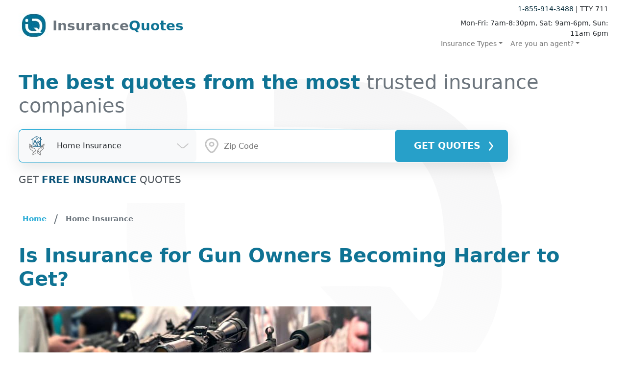

--- FILE ---
content_type: text/html; charset=UTF-8
request_url: https://www.insurancequotes.com/home/gun-owners-insurance-harder-get-2282018
body_size: 15943
content:
<!DOCTYPE html><html lang="en"><head><meta http-equiv="x-ua-compatible" content="ie=edge"><meta name="viewport" content="width=device-width, initial-scale=1.0"><link rel="preconnect" href="https://fonts.gstatic.com"><meta name='robots' content='index, follow, max-image-preview:large, max-snippet:-1, max-video-preview:-1' /><style>img:is([sizes="auto" i],[sizes^="auto," i]){contain-intrinsic-size:3000px 1500px}</style><link media="all" href="https://www.insurancequotes.com/wp-content/cache/autoptimize/css/autoptimize_fe53c05b5e766625be1073b8a8d618ea.css" rel="stylesheet"><title>Is Insurance for Gun Owners Becoming Harder to Get?</title><meta name="description" content="Two insurance brokers change coverage policies in wake of the Florida school shooting leaving the future of insurance for gun owners on shaky ground." /><link rel="canonical" href="https://www.insurancequotes.com/home/gun-owners-insurance-harder-get-2282018" /><meta property="og:locale" content="en_US" /><meta property="og:type" content="article" /><meta property="og:title" content="Is Insurance for Gun Owners Becoming Harder to Get?" /><meta property="og:description" content="In the weeks following the mass shooting in Florida, the insurance climate for gun owners is changing quickly as more and more companies are cutting off" /><meta property="og:url" content="https://www.insurancequotes.com/home/gun-owners-insurance-harder-get-2282018" /><meta property="og:site_name" content="Insurance Quotes - Get Multiple Auto Rates - Insurance Quotes" /><meta property="article:publisher" content="https://www.facebook.com/InsuranceQts/" /><meta property="article:author" content="https://www.facebook.com/autumn.giusti" /><meta property="article:published_time" content="2018-02-28T04:42:18+00:00" /><meta property="article:modified_time" content="2025-06-30T18:23:38+00:00" /><meta property="og:image" content="https://www.insurancequotes.com/wp-content/uploads/2021/04/gunshow.jpg" /><meta property="og:image:width" content="720" /><meta property="og:image:height" content="405" /><meta property="og:image:type" content="image/jpeg" /><meta name="author" content="Autumn Cafiero" /><meta name="twitter:card" content="summary_large_image" /><meta name="twitter:creator" content="@insuranceqts" /><meta name="twitter:site" content="@insuranceqts" /><meta name="twitter:label1" content="Written by" /><meta name="twitter:data1" content="Autumn Cafiero" /><meta name="twitter:label2" content="Est. reading time" /><meta name="twitter:data2" content="4 minutes" /> <script type="application/ld+json" class="yoast-schema-graph">{"@context":"https://schema.org","@graph":[{"@type":"Article","@id":"https://www.insurancequotes.com/home/gun-owners-insurance-harder-get-2282018#article","isPartOf":{"@id":"https://www.insurancequotes.com/home/gun-owners-insurance-harder-get-2282018"},"author":{"name":"Autumn Cafiero","@id":"https://www.insurancequotes.com/#/schema/person/d407300d20559902d6b8bac01e3c3a44"},"headline":"Is Insurance for Gun Owners Becoming Harder to Get?","datePublished":"2018-02-28T04:42:18+00:00","dateModified":"2025-06-30T18:23:38+00:00","mainEntityOfPage":{"@id":"https://www.insurancequotes.com/home/gun-owners-insurance-harder-get-2282018"},"wordCount":787,"publisher":{"@id":"https://www.insurancequotes.com/#organization"},"image":{"@id":"https://www.insurancequotes.com/home/gun-owners-insurance-harder-get-2282018#primaryimage"},"thumbnailUrl":"https://www.insurancequotes.com/wp-content/uploads/2021/04/gunshow.jpg","articleSection":["Home Insurance","Home Insurance Coverage"],"inLanguage":"en-US"},{"@type":"WebPage","@id":"https://www.insurancequotes.com/home/gun-owners-insurance-harder-get-2282018","url":"https://www.insurancequotes.com/home/gun-owners-insurance-harder-get-2282018","name":"Is Insurance for Gun Owners Becoming Harder to Get?","isPartOf":{"@id":"https://www.insurancequotes.com/#website"},"primaryImageOfPage":{"@id":"https://www.insurancequotes.com/home/gun-owners-insurance-harder-get-2282018#primaryimage"},"image":{"@id":"https://www.insurancequotes.com/home/gun-owners-insurance-harder-get-2282018#primaryimage"},"thumbnailUrl":"https://www.insurancequotes.com/wp-content/uploads/2021/04/gunshow.jpg","datePublished":"2018-02-28T04:42:18+00:00","dateModified":"2025-06-30T18:23:38+00:00","description":"Two insurance brokers change coverage policies in wake of the Florida school shooting leaving the future of insurance for gun owners on shaky ground.","breadcrumb":{"@id":"https://www.insurancequotes.com/home/gun-owners-insurance-harder-get-2282018#breadcrumb"},"inLanguage":"en-US","potentialAction":[{"@type":"ReadAction","target":["https://www.insurancequotes.com/home/gun-owners-insurance-harder-get-2282018"]}]},{"@type":"ImageObject","inLanguage":"en-US","@id":"https://www.insurancequotes.com/home/gun-owners-insurance-harder-get-2282018#primaryimage","url":"https://www.insurancequotes.com/wp-content/uploads/2021/04/gunshow.jpg","contentUrl":"https://www.insurancequotes.com/wp-content/uploads/2021/04/gunshow.jpg","width":720,"height":405},{"@type":"BreadcrumbList","@id":"https://www.insurancequotes.com/home/gun-owners-insurance-harder-get-2282018#breadcrumb","itemListElement":[{"@type":"ListItem","position":1,"name":"Home","item":"https://www.insurancequotes.com"},{"@type":"ListItem","position":2,"name":"Home Insurance"}]},{"@type":"WebSite","@id":"https://www.insurancequotes.com/#website","url":"https://www.insurancequotes.com/","name":"Insurance Quotes","description":"Get free car insurance quotes from the top insurance companies fast. Compare policy rates in one place. Save on auto, home, health &amp; more!","publisher":{"@id":"https://www.insurancequotes.com/#organization"},"potentialAction":[{"@type":"SearchAction","target":{"@type":"EntryPoint","urlTemplate":"https://www.insurancequotes.com/?s={search_term_string}"},"query-input":{"@type":"PropertyValueSpecification","valueRequired":true,"valueName":"search_term_string"}}],"inLanguage":"en-US"},{"@type":"Organization","@id":"https://www.insurancequotes.com/#organization","name":"InsuranceQuotes.com","alternateName":"InsuranceQuotes","url":"https://www.insurancequotes.com/","logo":{"@type":"ImageObject","inLanguage":"en-US","@id":"https://www.insurancequotes.com/#/schema/logo/image/","url":"https://www.insurancequotes.com/wp-content/uploads/2021/08/IQ-Logo-500x300-1.png","contentUrl":"https://www.insurancequotes.com/wp-content/uploads/2021/08/IQ-Logo-500x300-1.png","width":500,"height":300,"caption":"InsuranceQuotes.com"},"image":{"@id":"https://www.insurancequotes.com/#/schema/logo/image/"},"sameAs":["https://www.facebook.com/InsuranceQts/","https://x.com/insuranceqts","https://www.linkedin.com/company/all-web-leads-inc-/"],"description":"InsuranceQuotes.com is the consumer insurance marketplace of AWL, Inc. We help shoppers compare real-time rates and connect with licensed agents. Our editorial content is reviewed by insurance experts, and rate data is sourced from Quadrant Information Services.","email":"info@awl.com","telephone":"1-888-522-7355","legalName":"AWL, Inc.","foundingDate":"2005-01-19","numberOfEmployees":{"@type":"QuantitativeValue","minValue":"501","maxValue":"1000"}},{"@type":"Person","@id":"https://www.insurancequotes.com/#/schema/person/d407300d20559902d6b8bac01e3c3a44","name":"Autumn Cafiero","image":{"@type":"ImageObject","inLanguage":"en-US","@id":"https://www.insurancequotes.com/#/schema/person/image/","url":"https://www.insurancequotes.com/wp-content/uploads/2025/06/cropped-Autumn-Giusti-Insurance-Thought-Leadership-Contributor-scaled-1-96x96.jpg","contentUrl":"https://www.insurancequotes.com/wp-content/uploads/2025/06/cropped-Autumn-Giusti-Insurance-Thought-Leadership-Contributor-scaled-1-96x96.jpg","caption":"Autumn Cafiero"},"description":"Autumn Cafiero Giusti is a licensed life and health insurance broker and award-winning journalist with more than 20 years of experience. She writes extensively about flood, Medicare, home, and life insurance for publications like U.S. News and CBS News.","sameAs":["https://muckrack.com/autumn-cafiero-giusti","https://www.facebook.com/autumn.giusti","https://www.instagram.com/autumncinclair/","https://www.linkedin.com/in/autumngiusti/"],"honorificPrefix":"Mrs","gender":"female","award":["Award-Winning Journalist"],"knowsAbout":["Flood insurance","Home insurance","Medicare","Health","Life","Journalism"],"knowsLanguage":["English"],"jobTitle":"Licensed Insurance Broker & Senior Contributor","worksFor":"InsuranceQuotes.com","url":"https://www.insurancequotes.com/author/autumn-cafiero-giusti"}]}</script> <link rel='dns-prefetch' href='//cdn.jsdelivr.net' /><link href='https://www.googletagmanager.com' rel='preconnect' /><link href='https://www.google-analytics.com' rel='preconnect' /><style id='classic-theme-styles-inline-css' type='text/css'>/*! This file is auto-generated */
.wp-block-button__link{color:#fff;background-color:#32373c;border-radius:9999px;box-shadow:none;text-decoration:none;padding:calc(.667em + 2px) calc(1.333em + 2px);font-size:1.125em}.wp-block-file__button{background:#32373c;color:#fff;text-decoration:none}</style><style id='global-styles-inline-css' type='text/css'>:root{--wp--preset--aspect-ratio--square:1;--wp--preset--aspect-ratio--4-3:4/3;--wp--preset--aspect-ratio--3-4:3/4;--wp--preset--aspect-ratio--3-2:3/2;--wp--preset--aspect-ratio--2-3:2/3;--wp--preset--aspect-ratio--16-9:16/9;--wp--preset--aspect-ratio--9-16:9/16;--wp--preset--color--black:#000;--wp--preset--color--cyan-bluish-gray:#abb8c3;--wp--preset--color--white:#fff;--wp--preset--color--pale-pink:#f78da7;--wp--preset--color--vivid-red:#cf2e2e;--wp--preset--color--luminous-vivid-orange:#ff6900;--wp--preset--color--luminous-vivid-amber:#fcb900;--wp--preset--color--light-green-cyan:#7bdcb5;--wp--preset--color--vivid-green-cyan:#00d084;--wp--preset--color--pale-cyan-blue:#8ed1fc;--wp--preset--color--vivid-cyan-blue:#0693e3;--wp--preset--color--vivid-purple:#9b51e0;--wp--preset--color--iq-primary-900:#0c5479;--wp--preset--color--iq-secondary-900:#2aacd6;--wp--preset--color--iq-tertiary-900:#f47020;--wp--preset--color--gray-gray-900:#333;--wp--preset--color--gray-gray-800:#3d3d3d;--wp--preset--color--gray-gray-700:#474747;--wp--preset--color--gray-gray-600:#606060;--wp--preset--color--gray-gray-500:#707070;--wp--preset--color--gray-gray-400:#7e7e7e;--wp--preset--color--gray-gray-300:#cfcfcf;--wp--preset--color--gray-gray-200:#dbdbdb;--wp--preset--color--gray-gray-100:#f3f3f3;--wp--preset--color--gray-gray-1:#fff;--wp--preset--gradient--vivid-cyan-blue-to-vivid-purple:linear-gradient(135deg,rgba(6,147,227,1) 0%,#9b51e0 100%);--wp--preset--gradient--light-green-cyan-to-vivid-green-cyan:linear-gradient(135deg,#7adcb4 0%,#00d082 100%);--wp--preset--gradient--luminous-vivid-amber-to-luminous-vivid-orange:linear-gradient(135deg,rgba(252,185,0,1) 0%,rgba(255,105,0,1) 100%);--wp--preset--gradient--luminous-vivid-orange-to-vivid-red:linear-gradient(135deg,rgba(255,105,0,1) 0%,#cf2e2e 100%);--wp--preset--gradient--very-light-gray-to-cyan-bluish-gray:linear-gradient(135deg,#eee 0%,#a9b8c3 100%);--wp--preset--gradient--cool-to-warm-spectrum:linear-gradient(135deg,#4aeadc 0%,#9778d1 20%,#cf2aba 40%,#ee2c82 60%,#fb6962 80%,#fef84c 100%);--wp--preset--gradient--blush-light-purple:linear-gradient(135deg,#ffceec 0%,#9896f0 100%);--wp--preset--gradient--blush-bordeaux:linear-gradient(135deg,#fecda5 0%,#fe2d2d 50%,#6b003e 100%);--wp--preset--gradient--luminous-dusk:linear-gradient(135deg,#ffcb70 0%,#c751c0 50%,#4158d0 100%);--wp--preset--gradient--pale-ocean:linear-gradient(135deg,#fff5cb 0%,#b6e3d4 50%,#33a7b5 100%);--wp--preset--gradient--electric-grass:linear-gradient(135deg,#caf880 0%,#71ce7e 100%);--wp--preset--gradient--midnight:linear-gradient(135deg,#020381 0%,#2874fc 100%);--wp--preset--font-size--small:13px;--wp--preset--font-size--medium:20px;--wp--preset--font-size--large:36px;--wp--preset--font-size--x-large:42px;--wp--preset--spacing--20:.44rem;--wp--preset--spacing--30:.67rem;--wp--preset--spacing--40:1rem;--wp--preset--spacing--50:1.5rem;--wp--preset--spacing--60:2.25rem;--wp--preset--spacing--70:3.38rem;--wp--preset--spacing--80:5.06rem;--wp--preset--shadow--natural:6px 6px 9px rgba(0,0,0,.2);--wp--preset--shadow--deep:12px 12px 50px rgba(0,0,0,.4);--wp--preset--shadow--sharp:6px 6px 0px rgba(0,0,0,.2);--wp--preset--shadow--outlined:6px 6px 0px -3px rgba(255,255,255,1),6px 6px rgba(0,0,0,1);--wp--preset--shadow--crisp:6px 6px 0px rgba(0,0,0,1)}:where(.is-layout-flex){gap:.5em}:where(.is-layout-grid){gap:.5em}body .is-layout-flex{display:flex}.is-layout-flex{flex-wrap:wrap;align-items:center}.is-layout-flex>:is(*,div){margin:0}body .is-layout-grid{display:grid}.is-layout-grid>:is(*,div){margin:0}:where(.wp-block-columns.is-layout-flex){gap:2em}:where(.wp-block-columns.is-layout-grid){gap:2em}:where(.wp-block-post-template.is-layout-flex){gap:1.25em}:where(.wp-block-post-template.is-layout-grid){gap:1.25em}.has-black-color{color:var(--wp--preset--color--black) !important}.has-cyan-bluish-gray-color{color:var(--wp--preset--color--cyan-bluish-gray) !important}.has-white-color{color:var(--wp--preset--color--white) !important}.has-pale-pink-color{color:var(--wp--preset--color--pale-pink) !important}.has-vivid-red-color{color:var(--wp--preset--color--vivid-red) !important}.has-luminous-vivid-orange-color{color:var(--wp--preset--color--luminous-vivid-orange) !important}.has-luminous-vivid-amber-color{color:var(--wp--preset--color--luminous-vivid-amber) !important}.has-light-green-cyan-color{color:var(--wp--preset--color--light-green-cyan) !important}.has-vivid-green-cyan-color{color:var(--wp--preset--color--vivid-green-cyan) !important}.has-pale-cyan-blue-color{color:var(--wp--preset--color--pale-cyan-blue) !important}.has-vivid-cyan-blue-color{color:var(--wp--preset--color--vivid-cyan-blue) !important}.has-vivid-purple-color{color:var(--wp--preset--color--vivid-purple) !important}.has-black-background-color{background-color:var(--wp--preset--color--black) !important}.has-cyan-bluish-gray-background-color{background-color:var(--wp--preset--color--cyan-bluish-gray) !important}.has-white-background-color{background-color:var(--wp--preset--color--white) !important}.has-pale-pink-background-color{background-color:var(--wp--preset--color--pale-pink) !important}.has-vivid-red-background-color{background-color:var(--wp--preset--color--vivid-red) !important}.has-luminous-vivid-orange-background-color{background-color:var(--wp--preset--color--luminous-vivid-orange) !important}.has-luminous-vivid-amber-background-color{background-color:var(--wp--preset--color--luminous-vivid-amber) !important}.has-light-green-cyan-background-color{background-color:var(--wp--preset--color--light-green-cyan) !important}.has-vivid-green-cyan-background-color{background-color:var(--wp--preset--color--vivid-green-cyan) !important}.has-pale-cyan-blue-background-color{background-color:var(--wp--preset--color--pale-cyan-blue) !important}.has-vivid-cyan-blue-background-color{background-color:var(--wp--preset--color--vivid-cyan-blue) !important}.has-vivid-purple-background-color{background-color:var(--wp--preset--color--vivid-purple) !important}.has-black-border-color{border-color:var(--wp--preset--color--black) !important}.has-cyan-bluish-gray-border-color{border-color:var(--wp--preset--color--cyan-bluish-gray) !important}.has-white-border-color{border-color:var(--wp--preset--color--white) !important}.has-pale-pink-border-color{border-color:var(--wp--preset--color--pale-pink) !important}.has-vivid-red-border-color{border-color:var(--wp--preset--color--vivid-red) !important}.has-luminous-vivid-orange-border-color{border-color:var(--wp--preset--color--luminous-vivid-orange) !important}.has-luminous-vivid-amber-border-color{border-color:var(--wp--preset--color--luminous-vivid-amber) !important}.has-light-green-cyan-border-color{border-color:var(--wp--preset--color--light-green-cyan) !important}.has-vivid-green-cyan-border-color{border-color:var(--wp--preset--color--vivid-green-cyan) !important}.has-pale-cyan-blue-border-color{border-color:var(--wp--preset--color--pale-cyan-blue) !important}.has-vivid-cyan-blue-border-color{border-color:var(--wp--preset--color--vivid-cyan-blue) !important}.has-vivid-purple-border-color{border-color:var(--wp--preset--color--vivid-purple) !important}.has-vivid-cyan-blue-to-vivid-purple-gradient-background{background:var(--wp--preset--gradient--vivid-cyan-blue-to-vivid-purple) !important}.has-light-green-cyan-to-vivid-green-cyan-gradient-background{background:var(--wp--preset--gradient--light-green-cyan-to-vivid-green-cyan) !important}.has-luminous-vivid-amber-to-luminous-vivid-orange-gradient-background{background:var(--wp--preset--gradient--luminous-vivid-amber-to-luminous-vivid-orange) !important}.has-luminous-vivid-orange-to-vivid-red-gradient-background{background:var(--wp--preset--gradient--luminous-vivid-orange-to-vivid-red) !important}.has-very-light-gray-to-cyan-bluish-gray-gradient-background{background:var(--wp--preset--gradient--very-light-gray-to-cyan-bluish-gray) !important}.has-cool-to-warm-spectrum-gradient-background{background:var(--wp--preset--gradient--cool-to-warm-spectrum) !important}.has-blush-light-purple-gradient-background{background:var(--wp--preset--gradient--blush-light-purple) !important}.has-blush-bordeaux-gradient-background{background:var(--wp--preset--gradient--blush-bordeaux) !important}.has-luminous-dusk-gradient-background{background:var(--wp--preset--gradient--luminous-dusk) !important}.has-pale-ocean-gradient-background{background:var(--wp--preset--gradient--pale-ocean) !important}.has-electric-grass-gradient-background{background:var(--wp--preset--gradient--electric-grass) !important}.has-midnight-gradient-background{background:var(--wp--preset--gradient--midnight) !important}.has-small-font-size{font-size:var(--wp--preset--font-size--small) !important}.has-medium-font-size{font-size:var(--wp--preset--font-size--medium) !important}.has-large-font-size{font-size:var(--wp--preset--font-size--large) !important}.has-x-large-font-size{font-size:var(--wp--preset--font-size--x-large) !important}:where(.wp-block-post-template.is-layout-flex){gap:1.25em}:where(.wp-block-post-template.is-layout-grid){gap:1.25em}:where(.wp-block-columns.is-layout-flex){gap:2em}:where(.wp-block-columns.is-layout-grid){gap:2em}:root :where(.wp-block-pullquote){font-size:1.5em;line-height:1.6}</style><style id='kadence-blocks-global-variables-inline-css' type='text/css'>:root{--global-kb-font-size-sm:clamp(.8rem,.73rem + .217vw,.9rem);--global-kb-font-size-md:clamp(1.1rem,.995rem + .326vw,1.25rem);--global-kb-font-size-lg:clamp(1.75rem,1.576rem + .543vw,2rem);--global-kb-font-size-xl:clamp(2.25rem,1.728rem + 1.63vw,3rem);--global-kb-font-size-xxl:clamp(2.5rem,1.456rem + 3.26vw,4rem);--global-kb-font-size-xxxl:clamp(2.75rem,.489rem + 7.065vw,6rem)}:root{--global-palette1:#3182ce;--global-palette2:#2b6cb0;--global-palette3:#1a202c;--global-palette4:#2d3748;--global-palette5:#4a5568;--global-palette6:#718096;--global-palette7:#edf2f7;--global-palette8:#f7fafc;--global-palette9:#fff}</style> <script type="text/javascript" src="https://www.insurancequotes.com/wp-includes/js/jquery/jquery.min.js" id="jquery-core-js"></script> <style data>.has-text-color.has-iq-primary-900-color,.has-text-color.has-iq-primary-900-color a{color:#0c5479 !important}.has-text-color.has-iq-primary-900-opposite-color,.has-text-color.has-iq-primary-900-opposite-color a{color:#fff !important}.has-text-color.has-iq-primary-900-color:after{background-color:#0c5479 !important}.has-iq-primary-900-border-color{border-color:#0c5479 !important}.has-iq-primary-900-background-color{background-color:#0c5479 !important}.has-text-color.has-iq-secondary-900-color,.has-text-color.has-iq-secondary-900-color a{color:#2aacd6 !important}.has-text-color.has-iq-secondary-900-opposite-color,.has-text-color.has-iq-secondary-900-opposite-color a{color:#fff !important}.has-text-color.has-iq-secondary-900-color:after{background-color:#2aacd6 !important}.has-iq-secondary-900-border-color{border-color:#2aacd6 !important}.has-iq-secondary-900-background-color{background-color:#2aacd6 !important}.has-text-color.has-iq-tertiary-900-color,.has-text-color.has-iq-tertiary-900-color a{color:#f47020 !important}.has-text-color.has-iq-tertiary-900-opposite-color,.has-text-color.has-iq-tertiary-900-opposite-color a{color:#fff !important}.has-text-color.has-iq-tertiary-900-color:after{background-color:#f47020 !important}.has-iq-tertiary-900-border-color{border-color:#f47020 !important}.has-iq-tertiary-900-background-color{background-color:#f47020 !important}.has-text-color.has-gray-gray-900-color,.has-text-color.has-gray-gray-900-color a{color:#333 !important}.has-text-color.has-gray-gray-900-opposite-color,.has-text-color.has-gray-gray-900-opposite-color a{color:#fff !important}.has-text-color.has-gray-gray-900-color:after{background-color:#333 !important}.has-gray-gray-900-border-color{border-color:#333 !important}.has-gray-gray-900-background-color{background-color:#333 !important}.has-text-color.has-gray-gray-800-color,.has-text-color.has-gray-gray-800-color a{color:#3d3d3d !important}.has-text-color.has-gray-gray-800-opposite-color,.has-text-color.has-gray-gray-800-opposite-color a{color:#fff !important}.has-text-color.has-gray-gray-800-color:after{background-color:#3d3d3d !important}.has-gray-gray-800-border-color{border-color:#3d3d3d !important}.has-gray-gray-800-background-color{background-color:#3d3d3d !important}.has-text-color.has-gray-gray-700-color,.has-text-color.has-gray-gray-700-color a{color:#474747 !important}.has-text-color.has-gray-gray-700-opposite-color,.has-text-color.has-gray-gray-700-opposite-color a{color:#fff !important}.has-text-color.has-gray-gray-700-color:after{background-color:#474747 !important}.has-gray-gray-700-border-color{border-color:#474747 !important}.has-gray-gray-700-background-color{background-color:#474747 !important}.has-text-color.has-gray-gray-600-color,.has-text-color.has-gray-gray-600-color a{color:#606060 !important}.has-text-color.has-gray-gray-600-opposite-color,.has-text-color.has-gray-gray-600-opposite-color a{color:#fff !important}.has-text-color.has-gray-gray-600-color:after{background-color:#606060 !important}.has-gray-gray-600-border-color{border-color:#606060 !important}.has-gray-gray-600-background-color{background-color:#606060 !important}.has-text-color.has-gray-gray-500-color,.has-text-color.has-gray-gray-500-color a{color:#707070 !important}.has-text-color.has-gray-gray-500-opposite-color,.has-text-color.has-gray-gray-500-opposite-color a{color:#fff !important}.has-text-color.has-gray-gray-500-color:after{background-color:#707070 !important}.has-gray-gray-500-border-color{border-color:#707070 !important}.has-gray-gray-500-background-color{background-color:#707070 !important}.has-text-color.has-gray-gray-400-color,.has-text-color.has-gray-gray-400-color a{color:#7e7e7e !important}.has-text-color.has-gray-gray-400-opposite-color,.has-text-color.has-gray-gray-400-opposite-color a{color:#fff !important}.has-text-color.has-gray-gray-400-color:after{background-color:#7e7e7e !important}.has-gray-gray-400-border-color{border-color:#7e7e7e !important}.has-gray-gray-400-background-color{background-color:#7e7e7e !important}.has-text-color.has-gray-gray-300-color,.has-text-color.has-gray-gray-300-color a{color:#cfcfcf !important}.has-text-color.has-gray-gray-300-opposite-color,.has-text-color.has-gray-gray-300-opposite-color a{color:#333 !important}.has-text-color.has-gray-gray-300-color:after{background-color:#cfcfcf !important}.has-gray-gray-300-border-color{border-color:#cfcfcf !important}.has-gray-gray-300-background-color{background-color:#cfcfcf !important}.has-text-color.has-gray-gray-200-color,.has-text-color.has-gray-gray-200-color a{color:#dbdbdb !important}.has-text-color.has-gray-gray-200-opposite-color,.has-text-color.has-gray-gray-200-opposite-color a{color:#333 !important}.has-text-color.has-gray-gray-200-color:after{background-color:#dbdbdb !important}.has-gray-gray-200-border-color{border-color:#dbdbdb !important}.has-gray-gray-200-background-color{background-color:#dbdbdb !important}.has-text-color.has-gray-gray-100-color,.has-text-color.has-gray-gray-100-color a{color:#f3f3f3 !important}.has-text-color.has-gray-gray-100-opposite-color,.has-text-color.has-gray-gray-100-opposite-color a{color:#333 !important}.has-text-color.has-gray-gray-100-color:after{background-color:#f3f3f3 !important}.has-gray-gray-100-border-color{border-color:#f3f3f3 !important}.has-gray-gray-100-background-color{background-color:#f3f3f3 !important}.has-text-color.has-gray-gray-1-color,.has-text-color.has-gray-gray-1-color a{color:#fff !important}.has-text-color.has-gray-gray-1-opposite-color,.has-text-color.has-gray-gray-1-opposite-color a{color:#333 !important}.has-text-color.has-gray-gray-1-color:after{background-color:#fff !important}.has-gray-gray-1-border-color{border-color:#fff !important}.has-gray-gray-1-background-color{background-color:#fff !important}:root{--iq-primary-900:#0c5479;--iq-primary-900-opposite:#fff;--iq-secondary-900:#2aacd6;--iq-secondary-900-opposite:#fff;--iq-tertiary-900:#f47020;--iq-tertiary-900-opposite:#fff;--gray-gray-900:#333;--gray-gray-900-opposite:#fff;--gray-gray-800:#3d3d3d;--gray-gray-800-opposite:#fff;--gray-gray-700:#474747;--gray-gray-700-opposite:#fff;--gray-gray-600:#606060;--gray-gray-600-opposite:#fff;--gray-gray-500:#707070;--gray-gray-500-opposite:#fff;--gray-gray-400:#7e7e7e;--gray-gray-400-opposite:#fff;--gray-gray-300:#cfcfcf;--gray-gray-300-opposite:#333;--gray-gray-200:#dbdbdb;--gray-gray-200-opposite:#333;--gray-gray-100:#f3f3f3;--gray-gray-100-opposite:#333;--gray-gray-1:#fff;--gray-gray-1-opposite:#333}</style> <script type="application/ld+json">{"@context":"https://schema.org","@graph":[{"@type":"Organization","@id":"https://www.insurancequotes.com/#organization","slogan":"Smarter, Simpler, Faster Insurance Shopping","publishingPrinciples":"https://www.insurancequotes.com/editorial-policy/","address":{"@type":"PostalAddress","streetAddress":"9004 Anderson Mill Road, Unit A","addressLocality":"Austin","addressRegion":"TX","postalCode":"78729","addressCountry":"US"},"contactPoint":{"@type":"ContactPoint","telephone":"+1-888-522-7355","contactType":"customer support","availableLanguage":["en"],"areaServed":"US"},"parentOrganization":{"@id":"https://awl.com/#organization"},"department":{"@id":"https://awlinsuranceagency.com/#insuranceagency"}},{"@type":"Organization","@id":"https://awl.com/#organization","name":"AWL, Inc.","url":"https://awl.com/"},{"@type":"InsuranceAgency","@id":"https://awlinsuranceagency.com/#insuranceagency","name":"AWL Insurance Agency","url":"https://awlinsuranceagency.com/","hasCredential":{"@type":"EducationalOccupationalCredential","credentialCategory":"Insurance License","identifier":"NPN 18056901","url":"https://www.insurancequotes.com/licenses/"}}]}</script> 
 <script type="text/javascript">awlDataLayer=[{'testingMode':'false','sessionId':'','userSessionId':'','domainName':'insurancequotes.com','websiteCode':'659','adProviderCode':'','affiliateId':'','affiliateTrackingCode':'','userKeyword':'','gaCode':'UA-9294877-7','tk':'','tkAdvertiser':'','tkAccount':'','tkCampaign':'','tkAdGroup':'','tkKeyword':''}];</script>  <noscript><iframe src="//www.googletagmanager.com/ns.html?id=GTM-KTD8LS" height="0" width="0" style="display:none;visibility:hidden"></iframe></noscript> <script>(function(w,d,s,l,i){w[l]=w[l]||[];w[l].push({'gtm.start':new Date().getTime(),event:'gtm.js'});var f=d.getElementsByTagName(s)[0],j=d.createElement(s),dl=l!='dataLayer'?'&l='+l:'';j.async=true;j.src='//www.googletagmanager.com/gtm.js?id='+i+dl;f.parentNode.insertBefore(j,f);})(window,document,'script','awlDataLayer','GTM-KTD8LS');</script> <style type="text/css">.saboxplugin-wrap{border-top-style:solid !important;border-top-color:!important;border-bottom-style:solid !important;border-bottom-color:!important;border-left-style:solid !important;border-left-color:!important;border-right-style:solid !important;border-right-color:!important}.saboxplugin-authorname .sabox-job-title{font-size:12px;opacity:.7;display:inline-block;margin-left:10px}</style><style type="text/css">.saboxplugin-wrap{-webkit-box-sizing:border-box;-moz-box-sizing:border-box;-ms-box-sizing:border-box;box-sizing:border-box;border:1px solid #eee;width:100%;clear:both;display:block;overflow:hidden;word-wrap:break-word;position:relative}.saboxplugin-wrap .saboxplugin-gravatar{float:left;padding:0 20px 20px}.saboxplugin-wrap .saboxplugin-gravatar img{max-width:100px;height:auto;border-radius:0}.saboxplugin-wrap .saboxplugin-authorname{font-size:18px;line-height:1;margin:20px 0 0 20px;display:block}.saboxplugin-wrap .saboxplugin-authorname a{text-decoration:none}.saboxplugin-wrap .saboxplugin-authorname a:focus{outline:0}.saboxplugin-wrap .saboxplugin-desc{display:block;margin:5px 20px}.saboxplugin-wrap .saboxplugin-desc a{text-decoration:underline}.saboxplugin-wrap .saboxplugin-desc p{margin:5px 0 12px}.saboxplugin-wrap .saboxplugin-web{margin:0 20px 15px;text-align:left}.saboxplugin-wrap .sab-web-position{text-align:right}.saboxplugin-wrap .saboxplugin-web a{color:#ccc;text-decoration:none}.saboxplugin-wrap .saboxplugin-socials{position:relative;display:block;background:#fcfcfc;padding:5px;border-top:1px solid #eee}.saboxplugin-wrap .saboxplugin-socials a svg{width:20px;height:20px}.saboxplugin-wrap .saboxplugin-socials a svg .st2{fill:#fff;transform-origin:center center}.saboxplugin-wrap .saboxplugin-socials a svg .st1{fill:rgba(0,0,0,.3)}.saboxplugin-wrap .saboxplugin-socials a:hover{opacity:.8;-webkit-transition:opacity .4s;-moz-transition:opacity .4s;-o-transition:opacity .4s;transition:opacity .4s;box-shadow:none!important;-webkit-box-shadow:none!important}.saboxplugin-wrap .saboxplugin-socials .saboxplugin-icon-color{box-shadow:none;padding:0;border:0;-webkit-transition:opacity .4s;-moz-transition:opacity .4s;-o-transition:opacity .4s;transition:opacity .4s;display:inline-block;color:#fff;font-size:0;text-decoration:inherit;margin:5px;-webkit-border-radius:0;-moz-border-radius:0;-ms-border-radius:0;-o-border-radius:0;border-radius:0;overflow:hidden}.saboxplugin-wrap .saboxplugin-socials .saboxplugin-icon-grey{text-decoration:inherit;box-shadow:none;position:relative;display:-moz-inline-stack;display:inline-block;vertical-align:middle;zoom:1;margin:10px 5px;color:#444;fill:#444}.clearfix:after,.clearfix:before{content:' ';display:table;line-height:0;clear:both}.ie7 .clearfix{zoom:1}.saboxplugin-socials.sabox-colored .saboxplugin-icon-color .sab-twitch{border-color:#38245c}.saboxplugin-socials.sabox-colored .saboxplugin-icon-color .sab-addthis{border-color:#e91c00}.saboxplugin-socials.sabox-colored .saboxplugin-icon-color .sab-behance{border-color:#003eb0}.saboxplugin-socials.sabox-colored .saboxplugin-icon-color .sab-delicious{border-color:#06c}.saboxplugin-socials.sabox-colored .saboxplugin-icon-color .sab-deviantart{border-color:#036824}.saboxplugin-socials.sabox-colored .saboxplugin-icon-color .sab-digg{border-color:#00327c}.saboxplugin-socials.sabox-colored .saboxplugin-icon-color .sab-dribbble{border-color:#ba1655}.saboxplugin-socials.sabox-colored .saboxplugin-icon-color .sab-facebook{border-color:#1e2e4f}.saboxplugin-socials.sabox-colored .saboxplugin-icon-color .sab-flickr{border-color:#003576}.saboxplugin-socials.sabox-colored .saboxplugin-icon-color .sab-github{border-color:#264874}.saboxplugin-socials.sabox-colored .saboxplugin-icon-color .sab-google{border-color:#0b51c5}.saboxplugin-socials.sabox-colored .saboxplugin-icon-color .sab-googleplus{border-color:#96271a}.saboxplugin-socials.sabox-colored .saboxplugin-icon-color .sab-html5{border-color:#902e13}.saboxplugin-socials.sabox-colored .saboxplugin-icon-color .sab-instagram{border-color:#1630aa}.saboxplugin-socials.sabox-colored .saboxplugin-icon-color .sab-linkedin{border-color:#00344f}.saboxplugin-socials.sabox-colored .saboxplugin-icon-color .sab-pinterest{border-color:#5b040e}.saboxplugin-socials.sabox-colored .saboxplugin-icon-color .sab-reddit{border-color:#992900}.saboxplugin-socials.sabox-colored .saboxplugin-icon-color .sab-rss{border-color:#a43b0a}.saboxplugin-socials.sabox-colored .saboxplugin-icon-color .sab-sharethis{border-color:#5d8420}.saboxplugin-socials.sabox-colored .saboxplugin-icon-color .sab-skype{border-color:#00658a}.saboxplugin-socials.sabox-colored .saboxplugin-icon-color .sab-soundcloud{border-color:#995200}.saboxplugin-socials.sabox-colored .saboxplugin-icon-color .sab-spotify{border-color:#0f612c}.saboxplugin-socials.sabox-colored .saboxplugin-icon-color .sab-stackoverflow{border-color:#a95009}.saboxplugin-socials.sabox-colored .saboxplugin-icon-color .sab-steam{border-color:#006388}.saboxplugin-socials.sabox-colored .saboxplugin-icon-color .sab-user_email{border-color:#b84e05}.saboxplugin-socials.sabox-colored .saboxplugin-icon-color .sab-stumbleUpon{border-color:#9b280e}.saboxplugin-socials.sabox-colored .saboxplugin-icon-color .sab-tumblr{border-color:#10151b}.saboxplugin-socials.sabox-colored .saboxplugin-icon-color .sab-twitter{border-color:#0967a0}.saboxplugin-socials.sabox-colored .saboxplugin-icon-color .sab-vimeo{border-color:#0d7091}.saboxplugin-socials.sabox-colored .saboxplugin-icon-color .sab-windows{border-color:#003f71}.saboxplugin-socials.sabox-colored .saboxplugin-icon-color .sab-whatsapp{border-color:#003f71}.saboxplugin-socials.sabox-colored .saboxplugin-icon-color .sab-wordpress{border-color:#0f3647}.saboxplugin-socials.sabox-colored .saboxplugin-icon-color .sab-yahoo{border-color:#14002d}.saboxplugin-socials.sabox-colored .saboxplugin-icon-color .sab-youtube{border-color:#900}.saboxplugin-socials.sabox-colored .saboxplugin-icon-color .sab-xing{border-color:#000202}.saboxplugin-socials.sabox-colored .saboxplugin-icon-color .sab-mixcloud{border-color:#2475a0}.saboxplugin-socials.sabox-colored .saboxplugin-icon-color .sab-vk{border-color:#243549}.saboxplugin-socials.sabox-colored .saboxplugin-icon-color .sab-medium{border-color:#00452c}.saboxplugin-socials.sabox-colored .saboxplugin-icon-color .sab-quora{border-color:#420e00}.saboxplugin-socials.sabox-colored .saboxplugin-icon-color .sab-meetup{border-color:#9b181c}.saboxplugin-socials.sabox-colored .saboxplugin-icon-color .sab-goodreads{border-color:#000}.saboxplugin-socials.sabox-colored .saboxplugin-icon-color .sab-snapchat{border-color:#999700}.saboxplugin-socials.sabox-colored .saboxplugin-icon-color .sab-500px{border-color:#00557f}.saboxplugin-socials.sabox-colored .saboxplugin-icon-color .sab-mastodont{border-color:#185886}.sab-patreon{border-color:#fc573b}.sabox-plus-item{margin-bottom:20px}@media screen and (max-width:480px){.saboxplugin-wrap{text-align:center}.saboxplugin-wrap .saboxplugin-gravatar{float:none;padding:20px 0;text-align:center;margin:0 auto;display:block}.saboxplugin-wrap .saboxplugin-gravatar img{float:none;display:inline-block;display:-moz-inline-stack;vertical-align:middle;zoom:1}.saboxplugin-wrap .saboxplugin-desc{margin:0 10px 20px;text-align:center}.saboxplugin-wrap .saboxplugin-authorname{text-align:center;margin:10px 0 20px}}body .saboxplugin-authorname a,body .saboxplugin-authorname a:hover{box-shadow:none;-webkit-box-shadow:none}a.sab-profile-edit{font-size:16px!important;line-height:1!important}.sab-edit-settings a,a.sab-profile-edit{color:#0073aa!important;box-shadow:none!important;-webkit-box-shadow:none!important}.sab-edit-settings{margin-right:15px;position:absolute;right:0;z-index:2;bottom:10px;line-height:20px}.sab-edit-settings i{margin-left:5px}.saboxplugin-socials{line-height:1!important}.rtl .saboxplugin-wrap .saboxplugin-gravatar{float:right}.rtl .saboxplugin-wrap .saboxplugin-authorname{display:flex;align-items:center}.rtl .saboxplugin-wrap .saboxplugin-authorname .sab-profile-edit{margin-right:10px}.rtl .sab-edit-settings{right:auto;left:0}img.sab-custom-avatar{max-width:75px}.saboxplugin-wrap .saboxplugin-gravatar img{-webkit-border-radius:50%;-moz-border-radius:50%;-ms-border-radius:50%;-o-border-radius:50%;border-radius:50%}.saboxplugin-wrap .saboxplugin-gravatar img{border-radius:16% 84% 18% 82%/64% 14% 86% 36%}.saboxplugin-wrap .saboxplugin-authorname a,.saboxplugin-wrap .saboxplugin-authorname span{color:#00658c}.saboxplugin-wrap .saboxplugin-authorname{font-family:"Roboto"}.saboxplugin-wrap .saboxplugin-desc{font-family:None}.saboxplugin-wrap{margin-top:0;margin-bottom:0;padding:0}.saboxplugin-wrap .saboxplugin-authorname{font-size:18px;line-height:25px}.saboxplugin-wrap .saboxplugin-desc p,.saboxplugin-wrap .saboxplugin-desc{font-size:14px !important;line-height:21px !important}.saboxplugin-wrap .saboxplugin-web{font-size:14px}.saboxplugin-wrap .saboxplugin-socials a svg{width:18px;height:18px}.saboxplugin-tabs-wrapper{width:100%;display:block;clear:both;overflow:auto}.saboxplugin-tabs-wrapper ul{margin:0;padding:0}.saboxplugin-tabs-wrapper ul li{list-style:none;float:left;color:#222;padding:8px 20px;background-color:#e4e4e4;box-sizing:border-box;margin-right:1px;border-bottom:1px solid #c7c7c7}.saboxplugin-tabs-wrapper ul li.active,.saboxplugin-tabs-wrapper ul li:hover{color:#222;background-color:#efefef;border-bottom:1px solid #c7c7c7;cursor:pointer}.saboxplugin-tab{padding:20px}.saboxplugin-tab ul{margin:0;padding:0}.saboxplugin-tab ul li{list-style:none}.saboxplugin-authorname .sabox-job-title{font-size:12px;opacity:.7;display:inline-block;margin-left:10px}</style><style type="text/css">.saboxplugin-wrap{-webkit-box-sizing:border-box;-moz-box-sizing:border-box;-ms-box-sizing:border-box;box-sizing:border-box;border:1px solid #eee;width:100%;clear:both;display:block;overflow:hidden;word-wrap:break-word;position:relative}.saboxplugin-wrap .saboxplugin-gravatar{float:left;padding:0 20px 20px}.saboxplugin-wrap .saboxplugin-gravatar img{max-width:100px;height:auto;border-radius:0}.saboxplugin-wrap .saboxplugin-authorname{font-size:18px;line-height:1;margin:20px 0 0 20px;display:block}.saboxplugin-wrap .saboxplugin-authorname a{text-decoration:none}.saboxplugin-wrap .saboxplugin-authorname a:focus{outline:0}.saboxplugin-wrap .saboxplugin-desc{display:block;margin:5px 20px}.saboxplugin-wrap .saboxplugin-desc a{text-decoration:underline}.saboxplugin-wrap .saboxplugin-desc p{margin:5px 0 12px}.saboxplugin-wrap .saboxplugin-web{margin:0 20px 15px;text-align:left}.saboxplugin-wrap .sab-web-position{text-align:right}.saboxplugin-wrap .saboxplugin-web a{color:#ccc;text-decoration:none}.saboxplugin-wrap .saboxplugin-socials{position:relative;display:block;background:#fcfcfc;padding:5px;border-top:1px solid #eee}.saboxplugin-wrap .saboxplugin-socials a svg{width:20px;height:20px}.saboxplugin-wrap .saboxplugin-socials a svg .st2{fill:#fff;transform-origin:center center}.saboxplugin-wrap .saboxplugin-socials a svg .st1{fill:rgba(0,0,0,.3)}.saboxplugin-wrap .saboxplugin-socials a:hover{opacity:.8;-webkit-transition:opacity .4s;-moz-transition:opacity .4s;-o-transition:opacity .4s;transition:opacity .4s;box-shadow:none!important;-webkit-box-shadow:none!important}.saboxplugin-wrap .saboxplugin-socials .saboxplugin-icon-color{box-shadow:none;padding:0;border:0;-webkit-transition:opacity .4s;-moz-transition:opacity .4s;-o-transition:opacity .4s;transition:opacity .4s;display:inline-block;color:#fff;font-size:0;text-decoration:inherit;margin:5px;-webkit-border-radius:0;-moz-border-radius:0;-ms-border-radius:0;-o-border-radius:0;border-radius:0;overflow:hidden}.saboxplugin-wrap .saboxplugin-socials .saboxplugin-icon-grey{text-decoration:inherit;box-shadow:none;position:relative;display:-moz-inline-stack;display:inline-block;vertical-align:middle;zoom:1;margin:10px 5px;color:#444;fill:#444}.clearfix:after,.clearfix:before{content:' ';display:table;line-height:0;clear:both}.ie7 .clearfix{zoom:1}.saboxplugin-socials.sabox-colored .saboxplugin-icon-color .sab-twitch{border-color:#38245c}.saboxplugin-socials.sabox-colored .saboxplugin-icon-color .sab-addthis{border-color:#e91c00}.saboxplugin-socials.sabox-colored .saboxplugin-icon-color .sab-behance{border-color:#003eb0}.saboxplugin-socials.sabox-colored .saboxplugin-icon-color .sab-delicious{border-color:#06c}.saboxplugin-socials.sabox-colored .saboxplugin-icon-color .sab-deviantart{border-color:#036824}.saboxplugin-socials.sabox-colored .saboxplugin-icon-color .sab-digg{border-color:#00327c}.saboxplugin-socials.sabox-colored .saboxplugin-icon-color .sab-dribbble{border-color:#ba1655}.saboxplugin-socials.sabox-colored .saboxplugin-icon-color .sab-facebook{border-color:#1e2e4f}.saboxplugin-socials.sabox-colored .saboxplugin-icon-color .sab-flickr{border-color:#003576}.saboxplugin-socials.sabox-colored .saboxplugin-icon-color .sab-github{border-color:#264874}.saboxplugin-socials.sabox-colored .saboxplugin-icon-color .sab-google{border-color:#0b51c5}.saboxplugin-socials.sabox-colored .saboxplugin-icon-color .sab-googleplus{border-color:#96271a}.saboxplugin-socials.sabox-colored .saboxplugin-icon-color .sab-html5{border-color:#902e13}.saboxplugin-socials.sabox-colored .saboxplugin-icon-color .sab-instagram{border-color:#1630aa}.saboxplugin-socials.sabox-colored .saboxplugin-icon-color .sab-linkedin{border-color:#00344f}.saboxplugin-socials.sabox-colored .saboxplugin-icon-color .sab-pinterest{border-color:#5b040e}.saboxplugin-socials.sabox-colored .saboxplugin-icon-color .sab-reddit{border-color:#992900}.saboxplugin-socials.sabox-colored .saboxplugin-icon-color .sab-rss{border-color:#a43b0a}.saboxplugin-socials.sabox-colored .saboxplugin-icon-color .sab-sharethis{border-color:#5d8420}.saboxplugin-socials.sabox-colored .saboxplugin-icon-color .sab-skype{border-color:#00658a}.saboxplugin-socials.sabox-colored .saboxplugin-icon-color .sab-soundcloud{border-color:#995200}.saboxplugin-socials.sabox-colored .saboxplugin-icon-color .sab-spotify{border-color:#0f612c}.saboxplugin-socials.sabox-colored .saboxplugin-icon-color .sab-stackoverflow{border-color:#a95009}.saboxplugin-socials.sabox-colored .saboxplugin-icon-color .sab-steam{border-color:#006388}.saboxplugin-socials.sabox-colored .saboxplugin-icon-color .sab-user_email{border-color:#b84e05}.saboxplugin-socials.sabox-colored .saboxplugin-icon-color .sab-stumbleUpon{border-color:#9b280e}.saboxplugin-socials.sabox-colored .saboxplugin-icon-color .sab-tumblr{border-color:#10151b}.saboxplugin-socials.sabox-colored .saboxplugin-icon-color .sab-twitter{border-color:#0967a0}.saboxplugin-socials.sabox-colored .saboxplugin-icon-color .sab-vimeo{border-color:#0d7091}.saboxplugin-socials.sabox-colored .saboxplugin-icon-color .sab-windows{border-color:#003f71}.saboxplugin-socials.sabox-colored .saboxplugin-icon-color .sab-whatsapp{border-color:#003f71}.saboxplugin-socials.sabox-colored .saboxplugin-icon-color .sab-wordpress{border-color:#0f3647}.saboxplugin-socials.sabox-colored .saboxplugin-icon-color .sab-yahoo{border-color:#14002d}.saboxplugin-socials.sabox-colored .saboxplugin-icon-color .sab-youtube{border-color:#900}.saboxplugin-socials.sabox-colored .saboxplugin-icon-color .sab-xing{border-color:#000202}.saboxplugin-socials.sabox-colored .saboxplugin-icon-color .sab-mixcloud{border-color:#2475a0}.saboxplugin-socials.sabox-colored .saboxplugin-icon-color .sab-vk{border-color:#243549}.saboxplugin-socials.sabox-colored .saboxplugin-icon-color .sab-medium{border-color:#00452c}.saboxplugin-socials.sabox-colored .saboxplugin-icon-color .sab-quora{border-color:#420e00}.saboxplugin-socials.sabox-colored .saboxplugin-icon-color .sab-meetup{border-color:#9b181c}.saboxplugin-socials.sabox-colored .saboxplugin-icon-color .sab-goodreads{border-color:#000}.saboxplugin-socials.sabox-colored .saboxplugin-icon-color .sab-snapchat{border-color:#999700}.saboxplugin-socials.sabox-colored .saboxplugin-icon-color .sab-500px{border-color:#00557f}.saboxplugin-socials.sabox-colored .saboxplugin-icon-color .sab-mastodont{border-color:#185886}.sab-patreon{border-color:#fc573b}.sabox-plus-item{margin-bottom:20px}@media screen and (max-width:480px){.saboxplugin-wrap{text-align:center}.saboxplugin-wrap .saboxplugin-gravatar{float:none;padding:20px 0;text-align:center;margin:0 auto;display:block}.saboxplugin-wrap .saboxplugin-gravatar img{float:none;display:inline-block;display:-moz-inline-stack;vertical-align:middle;zoom:1}.saboxplugin-wrap .saboxplugin-desc{margin:0 10px 20px;text-align:center}.saboxplugin-wrap .saboxplugin-authorname{text-align:center;margin:10px 0 20px}}body .saboxplugin-authorname a,body .saboxplugin-authorname a:hover{box-shadow:none;-webkit-box-shadow:none}a.sab-profile-edit{font-size:16px!important;line-height:1!important}.sab-edit-settings a,a.sab-profile-edit{color:#0073aa!important;box-shadow:none!important;-webkit-box-shadow:none!important}.sab-edit-settings{margin-right:15px;position:absolute;right:0;z-index:2;bottom:10px;line-height:20px}.sab-edit-settings i{margin-left:5px}.saboxplugin-socials{line-height:1!important}.rtl .saboxplugin-wrap .saboxplugin-gravatar{float:right}.rtl .saboxplugin-wrap .saboxplugin-authorname{display:flex;align-items:center}.rtl .saboxplugin-wrap .saboxplugin-authorname .sab-profile-edit{margin-right:10px}.rtl .sab-edit-settings{right:auto;left:0}img.sab-custom-avatar{max-width:75px}.saboxplugin-wrap .saboxplugin-gravatar img{-webkit-border-radius:50%;-moz-border-radius:50%;-ms-border-radius:50%;-o-border-radius:50%;border-radius:50%}.saboxplugin-wrap .saboxplugin-gravatar img{border-radius:16% 84% 18% 82%/64% 14% 86% 36%}.saboxplugin-wrap .saboxplugin-authorname a,.saboxplugin-wrap .saboxplugin-authorname span{color:#00658c}.saboxplugin-wrap .saboxplugin-authorname{font-family:"Roboto"}.saboxplugin-wrap .saboxplugin-desc{font-family:None}.saboxplugin-wrap{margin-top:0;margin-bottom:0;padding:0}.saboxplugin-wrap .saboxplugin-authorname{font-size:18px;line-height:25px}.saboxplugin-wrap .saboxplugin-desc p,.saboxplugin-wrap .saboxplugin-desc{font-size:14px !important;line-height:21px !important}.saboxplugin-wrap .saboxplugin-web{font-size:14px}.saboxplugin-wrap .saboxplugin-socials a svg{width:18px;height:18px}.saboxplugin-tabs-wrapper{width:100%;display:block;clear:both;overflow:auto}.saboxplugin-tabs-wrapper ul{margin:0;padding:0}.saboxplugin-tabs-wrapper ul li{list-style:none;float:left;color:#222;padding:8px 20px;background-color:#e4e4e4;box-sizing:border-box;margin-right:1px;border-bottom:1px solid #c7c7c7}.saboxplugin-tabs-wrapper ul li.active,.saboxplugin-tabs-wrapper ul li:hover{color:#222;background-color:#efefef;border-bottom:1px solid #c7c7c7;cursor:pointer}.saboxplugin-tab{padding:20px}.saboxplugin-tab ul{margin:0;padding:0}.saboxplugin-tab ul li{list-style:none}.saboxplugin-authorname .sabox-job-title{font-size:12px;opacity:.7;display:inline-block;margin-left:10px}</style><script>(function($){$(document).ready(function(){$(".saboxplugin-tabs-wrapper").on("click","li",function(){$(this).parents("ul").children("li").removeClass("active");$(this).addClass("active");$(this).parents(".saboxplugin-wrap").children(".saboxplugin-tab").hide();$(this).parents(".saboxplugin-wrap").children(".saboxplugin-tab-"+$(this).data("tab")).show();});});})(jQuery);</script>  <script type="application/ld+json">{"@context":"https://schema.org","@type":"Organization","@id":"https://www.insurancequotes.com/#organization","name":"InsuranceQuotes.com","legalName":"All Web Leads","url":"https://www.insurancequotes.com","logo":{"@type":"ImageObject","url":"https://www.insurancequotes.com/wp-content/uploads/2021/08/IQ-Logo-500x300-1.png","width":500,"height":300,"caption":"InsuranceQuotes.com"},"image":{"@type":"ImageObject","url":"https://www.insurancequotes.com/wp-content/uploads/2024/01/iq-homepage-banner.jpg","width":1200,"height":628},"slogan":"Smarter, Simpler, Faster Insurance Shopping","email":"info@awl.com","telephone":"1-888-522-7355","address":{"@type":"PostalAddress","streetAddress":"9004 Anderson Mill Road, Unit A","addressLocality":"Austin","addressRegion":"TX","postalCode":"78729","addressCountry":"US"},"founder":{"@type":"Person","name":"Bill Daniel"},"foundingDate":"2005-01-19","numberOfEmployees":{"@type":"QuantitativeValue","minValue":201,"maxValue":500},"knowsAbout":["Auto Insurance","Homeowners Insurance","Health Insurance","Life Insurance","Medicare Insurance","Motorcycle Insurance","Renters Insurance","Commercial Auto Insurance","Business Insurance","Pet Insurance","Insurance Comparison Tools","Average Car Insurance Costs by State","Average Car Insurance Costs by City","Average Home Insurance Costs by State","Average Home Insurance Costs by City","Insurance Rate Trends","Insurance Regulations by State","Insurance Provider Comparisons","Insurance Coverage Options","Online Insurance Quotes","Insurance Premium Benchmarks","Insurance Data and Research","State Farm Insurance","Progressive","Farmers Insurance","Esurance","Geico General Insurance","Allstate Insurance","AAA Insurance","Liberty Mutual Insurance","USAA","Mercury Insurance","Hartford Insurance","Nationwide Insurance","Foremost","MetLife Insurance","Farm Bureau Insurance"],"hasCredential":["https://www.insurancequotes.com/state-licenses/","https://www.medicaregenius.com/AwlInsuranceStates/"],"department":{"@type":"InsuranceAgency","name":"AWL Insurance Agency","url":"https://www.awlinsuranceagency.com","identifier":"NPN# 18056901","address":{"@type":"PostalAddress","streetAddress":"9004 Anderson Mill Road, Unit A","addressLocality":"Austin","addressRegion":"TX","postalCode":"78729","addressCountry":"US"}},"sameAs":["https://www.facebook.com/InsuranceQts/","https://x.com/insuranceqts"],"parentOrganization":{"@type":"Organization","name":"All Web Leads, Inc.","url":"https://www.awl.com","foundingDate":"2005","address":{"@type":"PostalAddress","streetAddress":"9004 Anderson Mill Road, Unit A","addressLocality":"Austin","addressRegion":"TX","postalCode":"78729","addressCountry":"US"},"award":["A+ Rating from Better Business Bureau","BBB Accredited since 2008","Best Places to Work – Austin Business Journal","Built In Austin Winner – 2023","Austin Statesman Top Workplace – 2023","Glassdoor Best Places to Work – 2017"],"sameAs":["https://www.bbb.org/us/tx/austin/profile/internet-marketing-services/all-web-leads-inc-0825-90019295","https://www.linkedin.com/company/all-web-leads"],"member":[{"@type":"Person","name":"Bill Daniel","jobTitle":"Chief Executive Officer","sameAs":"https://www.linkedin.com/in/bill-daniel-1300b84/"},{"@type":"Person","name":"Jessica Leirer","jobTitle":"Vice President, Marketing","sameAs":"https://www.linkedin.com/in/jessica-leirer-47090230/"},{"@type":"Person","name":"Chad Bradford","jobTitle":"Chief Financial Officer","sameAs":"https://www.linkedin.com/in/chad-bradford-9b79105b/"},{"@type":"Person","name":"Erik Josowitz","jobTitle":"SVP, Technology and Strategy","sameAs":"https://www.linkedin.com/in/erikjosowitz/"},{"@type":"Person","name":"Kristie Douglas","jobTitle":"Vice President, Contact Center","sameAs":"https://www.linkedin.com/in/kristie-douglas-99945328/"},{"@type":"Person","name":"J.R. Attick","jobTitle":"Vice President, AWL Insurance Agency","sameAs":"https://www.linkedin.com/in/jeremy-attick/"}]}}</script> <link rel="icon" href="https://www.insurancequotes.com/wp-content/uploads/2022/05/Screen-Shot-2022-05-18-at-2.38.37-PM.jpg" sizes="32x32" /><link rel="icon" href="https://www.insurancequotes.com/wp-content/uploads/2022/05/Screen-Shot-2022-05-18-at-2.38.37-PM.jpg" sizes="192x192" /><link rel="apple-touch-icon" href="https://www.insurancequotes.com/wp-content/uploads/2022/05/Screen-Shot-2022-05-18-at-2.38.37-PM.jpg" /><meta name="msapplication-TileImage" content="https://www.insurancequotes.com/wp-content/uploads/2022/05/Screen-Shot-2022-05-18-at-2.38.37-PM.jpg" /></head><body class="wp-singular post-template post-template-template-post-with-header-footer post-template-template-post-with-header-footer-php single single-post postid-67928 single-format-standard wp-custom-logo wp-theme-insurance-quotes iq iq-single iq-post-67928 iq-post-gun-owners-insurance-harder-get-2282018 iq-inside-page"><nav class="nav navbar fixed-top navbar-expand-lg navbar-light iq-navbar" data-nav-bar><div class="iq-container"> <a href="/" class="navbar-brand"><img width="61" height="56" src="https://www.insurancequotes.com/wp-content/uploads/2022/05/Screen-Shot-2022-05-18-at-2.38.37-PM.jpg" class="d-inline-block" alt="insuranceQuotes.com logo"><div class="iq-navbar-brand__name">Insurance<span>Quotes</span></div></a> <a href="tel:1-855-914-3488" class="navbar-phone" aria-label="Call for quotes"> <span class="navbar-phone-icon"></span> </a> <button class="navbar-toggler" type="button" data-bs-toggle="collapse" data-bs-target="#navbarRightContent" aria-controls="navbarSupportedContent" aria-expanded="false" aria-label="Toggle navigation"> <span class="navbar-toggler-icon"></span> </button><div class="flex-grow-1 iq-navbar__cta"><div class="iq-cta is-small "><form action=""  data-cta-form  novalidate class="needs-validation"><div class="iq-cta__content" data-iq-cta="iqCta"><div class="iq-cta__inner"><div class="iq-cta__dropdown"> <button
 class="iq-cta__dropdown__btn"
 type="button"
 aria-haspopup="true"
 aria-expanded="false"
 data-bs-toggle="dropdown"
 data-cta-dropdown-button
 ><div class="iq-cta__dropdown__ins-type" data-cta-dropdown-insType=""> <img width="" height=""
 aria-hidden="true"
 src="https://www.insurancequotes.com/wp-content/uploads/2021/04/home-insurance-icon.svg"
 /> <span>Home Insurance</span></div> <img width="30" height="14"
 class="iq-cta__dropdown__arrow"
 src="https://www.insurancequotes.com/wp-content/uploads/2021/04/chevron-down-icon.svg"
 alt="Choose an insurance type"
 /> </button><ul
 class="dropdown-menu iq-cta__dropdown__menu"
 aria-labelledby="iqDropDownButton"
 ><li class="iq-cta__dropdown__ins-type"> <a href="#" data-cta-value="AUT" data-cta-type
 ><img width="" height=""
 aria-hidden="true"
 src="https://www.insurancequotes.com/wp-content/uploads/2021/04/auto-insurance-icon.svg"
 /><span>Auto Insurance</span></a
 ></li><li class="iq-cta__dropdown__ins-type"> <a href="#" data-cta-value="HEA" data-cta-type
 ><img width="" height=""
 aria-hidden="true"
 src="https://www.insurancequotes.com/wp-content/uploads/2021/04/health-insurance-icon.svg"
 /><span>Health Insurance</span></a
 ></li><li class="iq-cta__dropdown__ins-type"> <a href="#" data-cta-value="HOM" data-cta-type
 ><img width="" height=""
 aria-hidden="true"
 src="https://www.insurancequotes.com/wp-content/uploads/2021/04/home-insurance-icon.svg"
 /><span>Home Insurance</span></a
 ></li><li class="iq-cta__dropdown__ins-type"> <a href="#" data-cta-value="CAU" data-cta-type
 ><img width="" height=""
 aria-hidden="true"
 src="https://www.insurancequotes.com/wp-content/uploads/2021/04/commercial-auto-insurance-icon.svg"
 /><span>Commercial Auto Insurance</span></a
 ></li><li class="iq-cta__dropdown__ins-type"> <a href="#" data-cta-value="LIF" data-cta-type
 ><img width="" height=""
 aria-hidden="true"
 src="https://www.insurancequotes.com/wp-content/uploads/2021/04/life-insurance-icon.svg"
 /><span>Life Insurance</span></a
 ></li><li class="iq-cta__dropdown__ins-type"> <a href="#" data-cta-value="BIZ" data-cta-type
 ><img width="" height=""
 aria-hidden="true"
 src="https://www.insurancequotes.com/wp-content/uploads/2021/04/business-insurance-icon.svg"
 /><span>Business Insurance</span></a
 ></li></ul></div><div class="iq-cta__zip"> <label for="quoteZipCode" style="display:none;">Zip Code:</label> <input id="quoteZipCode" type="text" pattern="[0-9]*" maxlength="5" name="quoteZipCode" placeholder="Zip Code" data-zipcode /><div class="invalid-feedback"> Please provide a valid zip code.</div></div> <button
 type="submit"
 class="iq-button iq-button--primary iq-cta__submit"
 data-cta-submit
 > Get Quotes <img width="11" height="19"
 src="https://www.insurancequotes.com/wp-content/uploads/2021/04/chevron-down-white-icon.svg"
 alt="Get Quotes"
 /> </button></div></div> <input type="hidden" name="quoteInsuranceType" value="HOM" data-type-selection /></form></div></div><div class="collapse navbar-collapse flex-grow-0" id="navbarRightContent"><div class="text-center text-lg-end"> <a href="tel:1-855-914-3488" class="mb-lg-2 link-dark iq-navbar__number" title="Call for Quotes">1-855-914-3488</a> | TTY 711 <br> Mon-Fri: 7am-8:30pm, Sat: 9am-6pm, Sun: 11am-6pm<div class="menu-topnav-container"><ul id="menu-topnav" class="navbar-nav" itemscope itemtype="http://www.schema.org/SiteNavigationElement"><li  id="menu-item-68865" class="dropdown"><a href="#" aria-haspopup="true" aria-expanded="false" class="nav-link link-secondary dropdown-toggle" data-bs-toggle="dropdown"><span itemprop="name">Insurance Types</span></a><ul class="dropdown-menu" ><li  id="menu-item-69219"><a itemprop="url" href="https://www.insurancequotes.com/auto" class="dropdown-item"><span itemprop="name">Auto Insurance</span></a></li><li  id="menu-item-69220"><a itemprop="url" href="https://www.insurancequotes.com/health" class="dropdown-item"><span itemprop="name">Health Insurance</span></a></li><li  id="menu-item-69221"><a itemprop="url" href="https://www.insurancequotes.com/home" class="dropdown-item"><span itemprop="name">Home Insurance</span></a></li><li  id="menu-item-69222"><a itemprop="url" href="https://www.insurancequotes.com/business/commercial-auto-insurance" class="dropdown-item"><span itemprop="name">Commercial Auto</span></a></li><li  id="menu-item-69223"><a itemprop="url" href="https://www.insurancequotes.com/life" class="dropdown-item"><span itemprop="name">Life Insurance</span></a></li><li  id="menu-item-69224"><a itemprop="url" href="https://www.insurancequotes.com/business" class="dropdown-item"><span itemprop="name">Business Insurance</span></a></li></ul></li><li  id="menu-item-68866" class="dropdown"><a href="#" aria-haspopup="true" aria-expanded="false" class="nav-link link-secondary dropdown-toggle" data-bs-toggle="dropdown"><span itemprop="name">Are you an agent?</span></a><ul class="dropdown-menu" ><li  id="menu-item-68867"><a itemprop="url" href="https://secure.insurancequotes.com/" class="dropdown-item"><span itemprop="name">Agent Login</span></a></li><li  id="menu-item-69780"><a itemprop="url" href="https://agents.insurancequotes.com/landing/insurance-leads" class="dropdown-item"><span itemprop="name">Get Started</span></a></li></ul></li></ul></div></div></div></div></nav></div><div class="iq-container iq-single-post"><div><div class="row"><div class="col"><div class="iq-single-post__quote"><div class="iq-cta is-medium js-cta-scroll-target"><form action=""  data-cta-form  novalidate class="needs-validation"><h2 class="iq-cta__headline"><strong>The best quotes from the most</strong> trusted insurance companies</h2><div class="iq-cta__content" data-iq-cta="iqCta"><div class="iq-cta__inner"><div class="iq-cta__dropdown"> <button
 class="iq-cta__dropdown__btn"
 type="button"
 aria-haspopup="true"
 aria-expanded="false"
 data-bs-toggle="dropdown"
 data-cta-dropdown-button
 ><div class="iq-cta__dropdown__ins-type" data-cta-dropdown-insType=""> <img width="" height=""
 aria-hidden="true"
 src="https://www.insurancequotes.com/wp-content/uploads/2021/04/home-insurance-icon.svg"
 /> <span>Home Insurance</span></div> <img width="30" height="14"
 class="iq-cta__dropdown__arrow"
 src="https://www.insurancequotes.com/wp-content/uploads/2021/04/chevron-down-icon.svg"
 alt="Choose an insurance type"
 /> </button><ul
 class="dropdown-menu iq-cta__dropdown__menu"
 aria-labelledby="iqDropDownButton"
 ><li class="iq-cta__dropdown__ins-type"> <a href="#" data-cta-value="AUT" data-cta-type
 ><img width="" height=""
 aria-hidden="true"
 src="https://www.insurancequotes.com/wp-content/uploads/2021/04/auto-insurance-icon.svg"
 /><span>Auto Insurance</span></a
 ></li><li class="iq-cta__dropdown__ins-type"> <a href="#" data-cta-value="HEA" data-cta-type
 ><img width="" height=""
 aria-hidden="true"
 src="https://www.insurancequotes.com/wp-content/uploads/2021/04/health-insurance-icon.svg"
 /><span>Health Insurance</span></a
 ></li><li class="iq-cta__dropdown__ins-type"> <a href="#" data-cta-value="HOM" data-cta-type
 ><img width="" height=""
 aria-hidden="true"
 src="https://www.insurancequotes.com/wp-content/uploads/2021/04/home-insurance-icon.svg"
 /><span>Home Insurance</span></a
 ></li><li class="iq-cta__dropdown__ins-type"> <a href="#" data-cta-value="CAU" data-cta-type
 ><img width="" height=""
 aria-hidden="true"
 src="https://www.insurancequotes.com/wp-content/uploads/2021/04/commercial-auto-insurance-icon.svg"
 /><span>Commercial Auto Insurance</span></a
 ></li><li class="iq-cta__dropdown__ins-type"> <a href="#" data-cta-value="LIF" data-cta-type
 ><img width="" height=""
 aria-hidden="true"
 src="https://www.insurancequotes.com/wp-content/uploads/2021/04/life-insurance-icon.svg"
 /><span>Life Insurance</span></a
 ></li><li class="iq-cta__dropdown__ins-type"> <a href="#" data-cta-value="BIZ" data-cta-type
 ><img width="" height=""
 aria-hidden="true"
 src="https://www.insurancequotes.com/wp-content/uploads/2021/04/business-insurance-icon.svg"
 /><span>Business Insurance</span></a
 ></li></ul></div><div class="iq-cta__zip"> <label for="quoteZipCode" style="display:none;">Zip Code:</label> <input id="quoteZipCode" type="text" pattern="[0-9]*" maxlength="5" name="quoteZipCode" placeholder="Zip Code" data-zipcode /><div class="invalid-feedback"> Please provide a valid zip code.</div></div> <button
 type="submit"
 class="iq-button iq-button--primary iq-cta__submit"
 data-cta-submit
 > Get Quotes <img width="11" height="19"
 src="https://www.insurancequotes.com/wp-content/uploads/2021/04/chevron-down-white-icon.svg"
 alt="Get Quotes"
 /> </button></div><p class="iq-cta__tagline">Get <span>free insurance</span> quotes</p></div> <input type="hidden" name="quoteInsuranceType" value="HOM" data-type-selection /></form></div></div><div class="yoast-breadcrumbs iq-single-post__breadcrumbs"><p id="breadcrumbs"><span><span><a href="https://www.insurancequotes.com">Home</a></span> / <span class="breadcrumb_last" aria-current="page"><strong>Home Insurance</strong></span></span></p></div><h1>Is Insurance for Gun Owners Becoming Harder to Get?</h1><p><img width="720" height="405" decoding="async" data-imageoverride="True" src="/wp-content/uploads/2021/04/gunshow.jpg"></p><p>In the weeks following the mass shooting in Florida, the insurance climate for gun owners is changing quickly as more and more companies are cutting off ties with pro-gun entities. Recently, the two primary brokers for insurance policies that cover National Rifle Association (NRA) members&nbsp;<span>—</span> Chubb and Lockton Affinity&nbsp;<span>—</span> ended their coverage of those sued over shootings&nbsp;<span>—</span> and in doing so, dismantled their partnership with the NRA.</p><p>Though Chubb claims that its decision to end the NRA Carry Guard insurance program was disclosed more three months ago, Lockton Affinity may have bent to increased pressure from gun-control advocates. In light of these events, many are wondering what the future looks like for insurance and gun ownership.</p><h2><b><span>What type of insurance is available to gun owners?</span></b>&nbsp;&nbsp;</h2><p><img width="500" height="750" decoding="async" data-imageoverride="True" src="/wp-content/uploads/2021/04/gungraphic2.jpg"> Though guns are generally covered under homeowners, renters, and auto insurance policies for loss, damage, or theft, coverage amounts and scope are limited. For instance, a standard homeowners policy typically provides up to $2,500 for loss, but there are generally exclusions for certain perils (causes of loss). To provide gun owners with additional coverage that is more comprehensive, an insured with a concealed carry permit is best protected by obtaining a policy designed for such exposures.</p><p>The type of coverage most gun owners seek to supplement their existing personal property insurance is called concealed carry insurance – also called self-defense insurance, firearm protection insurance and stand your ground coverage. Though the list of agencies that sell concealed carry insurance is endless, the bulk of policies are underwritten by a select few – which is why Chubb’s and Lockton Affinity’s decisions to pull out of their NRA’s partnership is sending a big signal to the gun insurance world.</p><h2><b><span>Concealed carry offers more coverage</span></b></h2><p>There are four main self-defense insurance organizations — United States Concealed Carry Association (USCCA), Armed Citizens Legal Defense Network (ACLDN), U.S. Law Shield, and NRA Carry Guard&nbsp;— that offer plans for armed citizens.</p><p>Concealed carry insurance includes coverage for self-defense shootings, negligent discharge, use of deadly force, personal firearm use, civil defense, criminal defense, defense attorney retainers, bodily injury and property damage expenses, and lost wages.</p><p>According to Concealed Nation, in addition to coverage for these items, policy must-haves include initial bail bond, initial attorney retainer fees, and coverage across state lines – or they advise not purchasing the policy.</p><p>As with most insurance policies, gun insurance advocates advise gun owners to shop around, make sure the policy fits your specific situation, and read the fine print.</p><h2><b><span>Should liability insurance be mandatory?</span></b></h2><p>The argument over whether or not insurance for guns should be made mandatory will significantly impact the future of gun insurance. Unlike auto insurance, which is mandatory, those who exercise their Second Amendment rights currently have the option of purchasing concealed carry insurance or going without it.</p><p>By the end of 2017, several states including New York, Hawaii, Washington, North Carolina, New Hampshire, and Massachusetts, introduced mandatory gun insurance legislation using reasoning similar to the 2015 measure introduced by Rep. Carolyn Maloney, New York Democrat.</p><p>Most of the bills include a steep proposed fine, with amounts varying from state to state, for having no insurance.</p><p>&nbsp; <img width="400" height="401" decoding="async" data-imageoverride="True" src="/wp-content/uploads/2021/04/gun_protestors.jpg"> Those in favor of mandatory insurance maintain the goal is to protect both homeowners and society from the misuse of firearms. Arguments include:</p><ul><li>It would result in a reduction in gun crimes similar to how mandatory auto insurance has reduced automobile fatalities by 25 percent in the last decade due to incentives to reduce accidents.</li><li>It would provide coverage for a gun that is lost, stolen, or used by a third party.</li><li>It would protect innocent gun owners by covering legal fees.</li><li>There would be no impact to an individual’s ability to purchase a gun since the insurance company does not make that decision.&nbsp;</li></ul><p>Those against mandatory requirements argue:</p><ul><li>It is not comparable to auto insurance since gun ownership is a constitutional right not a privilege like driving; additionally, you don’t need a license to own a car; just to drive it.</li><li>Criminals won’t buy insurance&nbsp;<span>—</span> and even if they did, acts of crime are excluded anyway.</li><li>The cost of premiums will discriminate against the poor.</li><li>It will embolden people to shoot, making it “murder insurance”</li></ul><p>More than any other mass shooting in history, the Parkland shooting has stirred an unprecedented amount of controversy and activism that shows no sign of leveling off anytime soon.</p><p>And while nobody can predict how this critical national debate will play out, there is one thing for certain: Up to one third of people in the United States (according to Pew Research) may be in need of gun insurance.&nbsp;</p><div class="sabox-authors"><div class="saboxplugin-wrap" itemtype="http://schema.org/Person" itemscope itemprop="author"><div class="saboxplugin-tabs-wrapper"><ul><li class="active" data-tab="about">About the Author</li><li data-tab="latest_posts">Latest Posts</li></div><div class="saboxplugin-tab saboxplugin-tab-about"><div class="saboxplugin-gravatar"><a  href='https://insurancequotes.com/author/autumn-cafiero-giusti'><img src="https://www.insurancequotes.com/wp-content/uploads/2025/06/cropped-Autumn-Giusti-Insurance-Thought-Leadership-Contributor-scaled-1.jpg" width="100"  height="100" alt="Autuman Cafiero Giusti Licensed Health and LIfe Insurance Broker" itemprop="image"></a></div><div class="saboxplugin-authorname"><a href="https://insurancequotes.com/author/autumn-cafiero-giusti" class="vcard author" rel="author" itemprop="url"><span class="fn" itemprop="name">Autumn Cafiero</span></a><span class="sabox-job-title" itemprop="jobTitle"><span class="sabox-job-title-par">(</span> Licensed Insurance Broker & Senior Contributor <span class="sabox-job-title-par">)</span></span></div><div class="saboxplugin-desc"><div itemprop="description"><p>Autumn Cafiero Giusti is a licensed life and health insurance broker and award-winning journalist with more than 20 years of experience. She writes extensively about flood, Medicare, home, and life insurance for publications like U.S. News and CBS News.</p></div></div><div class="saboxplugin-web "><a href="https://muckrack.com/autumn-cafiero-giusti" target="_blank" >muckrack.com/autumn-cafiero-giusti</a></div><div class="clearfix"></div><div class="saboxplugin-socials "><a target="_blank" href="https://www.linkedin.com/in/autumngiusti/" title="Linkedin" rel="nofollow" class="saboxplugin-icon-grey"><svg aria-hidden="true" class="sab-linkedin" role="img" xmlns="http://www.w3.org/2000/svg" viewBox="0 0 448 512"><path fill="currentColor" d="M100.3 480H7.4V180.9h92.9V480zM53.8 140.1C24.1 140.1 0 115.5 0 85.8 0 56.1 24.1 32 53.8 32c29.7 0 53.8 24.1 53.8 53.8 0 29.7-24.1 54.3-53.8 54.3zM448 480h-92.7V334.4c0-34.7-.7-79.2-48.3-79.2-48.3 0-55.7 37.7-55.7 76.7V480h-92.8V180.9h89.1v40.8h1.3c12.4-23.5 42.7-48.3 87.9-48.3 94 0 111.3 61.9 111.3 142.3V480z"></path></svg></span></a></div></div><div class="saboxplugin-tab saboxplugin-tab-latest_posts" style="display:none"><ul><li><a href="https://www.insurancequotes.com/insurance-tips/summer-2025-insurance-guide">Summer 2025 Insurance Guide</a></li><li><a href="https://www.insurancequotes.com/insurance-tips/new-graduate-2025-insurance-checklist">New Graduate 2025 Checklist: Caps, Gowns &amp; Insurance Coverage</a></li><li><a href="https://www.insurancequotes.com/insurance-tips/valentines-day-2025-insurance">Valentines Day 2025: When Love Is Blind - Insurance Isn't</a></li><li><a href="https://www.insurancequotes.com/insurance-tips/2025-super-bowl-lix">2025 Super Bowl LIX: Insuring the Big Game</a></li><li><a href="https://www.insurancequotes.com/insurance-tips/2025-bitcoin-cryptocurrency-insurance">2025 Bitcoin &amp; Crypto Currency Insurance</a></li></ul></div></div></div><div class="mt-5"><div class="iq-category-icon-list "><div class="row row-cols-1 row-cols-sm-2 row-cols-md-3 row-cols-lg-4 row-cols-xl-6"><div class="col"> <a href="https://www.insurancequotes.com/auto" class="iq-category-icon-list__pod "><div class="iq-category-icon-list__image iq-category-icon-list__image--default" style="background-image: url('https://www.insurancequotes.com/wp-content/uploads/2021/04/auto-insurance-icon.svg');" data-iq-hover-image="/wp-content/uploads/2021/04/auto-insurance-icon-white.svg"></div><div class="iq-category-icon-list__image iq-category-icon-list__image--hover" style="background-image: url('https://www.insurancequotes.com/wp-content/uploads/2021/04/auto-insurance-icon-white.svg');"></div><div class="iq-category-icon-list__title">Auto Insurance</div> </a></div><div class="col"> <a href="https://www.insurancequotes.com/health" class="iq-category-icon-list__pod "><div class="iq-category-icon-list__image iq-category-icon-list__image--default" style="background-image: url('https://www.insurancequotes.com/wp-content/uploads/2021/04/health-insurance-icon.svg');" data-iq-hover-image="/wp-content/uploads/2021/04/auto-insurance-icon-white.svg"></div><div class="iq-category-icon-list__image iq-category-icon-list__image--hover" style="background-image: url('https://www.insurancequotes.com/wp-content/uploads/2021/04/health-insurance-icon-white.svg');"></div><div class="iq-category-icon-list__title">Health Insurance</div> </a></div><div class="col"> <a href="https://www.insurancequotes.com/home" class="iq-category-icon-list__pod is-active"><div class="iq-category-icon-list__image iq-category-icon-list__image--default" style="background-image: url('https://www.insurancequotes.com/wp-content/uploads/2021/04/home-insurance-icon.svg');" data-iq-hover-image="/wp-content/uploads/2021/04/auto-insurance-icon-white.svg"></div><div class="iq-category-icon-list__image iq-category-icon-list__image--hover" style="background-image: url('https://www.insurancequotes.com/wp-content/uploads/2021/04/home-insurance-icon-white.svg');"></div><div class="iq-category-icon-list__title">Home Insurance</div> </a></div><div class="col"> <a href="https://www.insurancequotes.com/business/commercial-auto-insurance" class="iq-category-icon-list__pod "><div class="iq-category-icon-list__image iq-category-icon-list__image--default" style="background-image: url('https://www.insurancequotes.com/wp-content/uploads/2021/04/commercial-auto-insurance-icon.svg');" data-iq-hover-image="/wp-content/uploads/2021/04/auto-insurance-icon-white.svg"></div><div class="iq-category-icon-list__image iq-category-icon-list__image--hover" style="background-image: url('https://www.insurancequotes.com/wp-content/uploads/2021/04/commercial-auto-insurance-icon-white.svg');"></div><div class="iq-category-icon-list__title">Commercial Auto Insurance</div> </a></div><div class="col"> <a href="https://www.insurancequotes.com/life" class="iq-category-icon-list__pod "><div class="iq-category-icon-list__image iq-category-icon-list__image--default" style="background-image: url('https://www.insurancequotes.com/wp-content/uploads/2021/04/life-insurance-icon.svg');" data-iq-hover-image="/wp-content/uploads/2021/04/auto-insurance-icon-white.svg"></div><div class="iq-category-icon-list__image iq-category-icon-list__image--hover" style="background-image: url('https://www.insurancequotes.com/wp-content/uploads/2021/04/life-insurance-icon-white.svg');"></div><div class="iq-category-icon-list__title">Life Insurance</div> </a></div><div class="col"> <a href="https://www.insurancequotes.com/business" class="iq-category-icon-list__pod "><div class="iq-category-icon-list__image iq-category-icon-list__image--default" style="background-image: url('https://www.insurancequotes.com/wp-content/uploads/2021/04/business-insurance-icon.svg');" data-iq-hover-image="/wp-content/uploads/2021/04/auto-insurance-icon-white.svg"></div><div class="iq-category-icon-list__image iq-category-icon-list__image--hover" style="background-image: url('https://www.insurancequotes.com/wp-content/uploads/2021/04/business-insurance-icon-white.svg');"></div><div class="iq-category-icon-list__title">Business Insurance</div> </a></div></div></div></div></div></div></div></div><div class="iq-footer"><div class="container"><div class="row"><div class="col"><div class="iq-footer__logo"> <a href="/"><img width="462" height="104" src="https://www.insurancequotes.com/wp-content/uploads/2021/04/iq-logo-white-mark.svg" alt="Insurance Quotes Logo"></a></div><div class="iq-footer__social-icons"></div></div></div><div class="row"><div class="col-12 col-sm-6 col-md-3 mb-4 mb-md-0"><div id="footer_1"><div><h2>Get Free Quotes</h2><div class="menu-footer-get-free-quotes-container"><ul id="menu-footer-get-free-quotes" class="menu" itemscope itemtype="http://www.schema.org/SiteNavigationElement"><li id="menu-item-69212" class="menu-item menu-item-type-post_type menu-item-object-page menu-item-69212"><a href="https://www.insurancequotes.com/auto">Auto Insurance</a></li><li id="menu-item-69213" class="menu-item menu-item-type-post_type menu-item-object-page menu-item-69213"><a href="https://www.insurancequotes.com/health">Health Insurance</a></li><li id="menu-item-69214" class="menu-item menu-item-type-post_type menu-item-object-page menu-item-69214"><a href="https://www.insurancequotes.com/home">Home Insurance</a></li><li id="menu-item-69215" class="menu-item menu-item-type-post_type menu-item-object-page menu-item-69215"><a href="https://www.insurancequotes.com/business/commercial-auto-insurance">Commercial Auto</a></li><li id="menu-item-69216" class="menu-item menu-item-type-post_type menu-item-object-page menu-item-69216"><a href="https://www.insurancequotes.com/life">Life Insurance</a></li><li id="menu-item-69217" class="menu-item menu-item-type-post_type menu-item-object-page menu-item-69217"><a href="https://www.insurancequotes.com/business">Business Insurance</a></li></ul></div></div></div></div><div class="col-12 col-sm-6 col-md-3 mb-4 mb-md-0"><div id="footer_2"><div><h2>Contact Us</h2><div class="textwidget"><p><strong>insuranceQuotes</strong><br /> 9004 Anderson Mill Road<br /> Unit A<br /> Austin, TX 78729</p><p>877-828-9792</p></div></div></div></div><div class="col-12 col-sm-6 col-md-3 mb-4 mb-md-0"><div id="footer_3"><div><h2>Legal</h2><div class="menu-footer-legal-container"><ul id="menu-footer-legal" class="menu" itemscope itemtype="http://www.schema.org/SiteNavigationElement"><li id="menu-item-69012" class="menu-item menu-item-type-post_type menu-item-object-page menu-item-69012"><a href="https://www.insurancequotes.com/privacy-policy">Privacy Policy</a></li><li id="menu-item-68886" class="menu-item menu-item-type-post_type menu-item-object-page menu-item-68886"><a href="https://www.insurancequotes.com/terms-of-use">Terms of Use</a></li><li id="menu-item-68871" class="menu-item menu-item-type-custom menu-item-object-custom menu-item-68871"><a href="https://dnc.allwebleads.com/Unsubscribe">Limit/Do Not Sell/Do Not Share My Personal Information</a></li><li id="menu-item-74258" class="menu-item menu-item-type-post_type menu-item-object-page menu-item-74258"><a href="https://www.insurancequotes.com/about-us/licenses-credentials">State Licenses &#038; Insurance Credentials</a></li><li id="menu-item-68872" class="menu-item menu-item-type-custom menu-item-object-custom menu-item-68872"><a href="/privacy-policy#interest-based-advertising">Interest-Based Advertising</a></li><li id="menu-item-69013" class="menu-item menu-item-type-post_type menu-item-object-page menu-item-69013"><a href="https://www.insurancequotes.com/contact">Contact Us</a></li></ul></div></div></div></div><div class="col-12 col-sm-6 col-md-3"><div id="footer_4"><div><h2>Site Navigation</h2><div class="menu-footer-site-navigation-container"><ul id="menu-footer-site-navigation" class="menu" itemscope itemtype="http://www.schema.org/SiteNavigationElement"><li id="menu-item-68889" class="menu-item menu-item-type-post_type menu-item-object-page menu-item-home menu-item-68889"><a href="https://www.insurancequotes.com/">InsuranceQuotes</a></li><li id="menu-item-73618" class="menu-item menu-item-type-custom menu-item-object-custom menu-item-73618"><a href="https://www.insurancequotes.com/auto/car-insurance-rates">Car Insurance Costs by State</a></li><li id="menu-item-68873" class="menu-item menu-item-type-custom menu-item-object-custom menu-item-68873"><a href="https://www.insurancequotes.com/agents">For Agents</a></li><li id="menu-item-68890" class="menu-item menu-item-type-post_type menu-item-object-page menu-item-68890"><a href="https://www.insurancequotes.com/about-us">About Us</a></li><li id="menu-item-69014" class="menu-item menu-item-type-post_type menu-item-object-page menu-item-69014"><a href="https://www.insurancequotes.com/leadership">Leadership</a></li><li id="menu-item-69015" class="menu-item menu-item-type-post_type menu-item-object-page menu-item-69015"><a href="https://www.insurancequotes.com/affiliates">Affiliates</a></li><li id="menu-item-69555" class="menu-item menu-item-type-taxonomy menu-item-object-category menu-item-69555"><a href="https://www.insurancequotes.com/insurance-articles/press-room">Press Room</a></li><li id="menu-item-74125" class="menu-item menu-item-type-custom menu-item-object-custom menu-item-74125"><a href="https://www.insurancequotes.com/insurance-tips">Insurance Blog</a></li><li id="menu-item-74199" class="menu-item menu-item-type-post_type menu-item-object-page menu-item-74199"><a href="https://www.insurancequotes.com/editorial-policy">Our Editorial and Publishing Principles</a></li></ul></div></div><div><p><sub>We are committed to improving our services, applications and documents to make them more accessible to those with disabilities.</sub></p></div></div></div></div><div class="row"><div class="col"><div class="iq-footer__copyright"><p>Copyright © 2025 All Rights Reserved.</p></div><div class="iq-footer__garnish"> <img width="403" height="369" src="https://www.insurancequotes.com/wp-content/uploads/2021/04/iq-mark-white-transparent.svg" alt=""></div></div></div></div></div> <svg style="position: fixed; left: -1000px;" aria-hidden="true"> <defs> <clipPath id="iqTopRightCurve" clipPathUnits="objectBoundingBox"><path d="M-.5.5Zm0,0h1v-1h0A1,1,0,0,1-.47.5Z" transform="translate(0.5 0.5)" fill="#04537b" fill-rule="evenodd"/></clipPath> <clipPath id="iqBottomLeftCurve" clipPathUnits="objectBoundingBox"><path d="M.5-.49Zm0,0h-1v1h0A1,1,0,0,1,.47-.49Z" transform="translate(0.5 0.49)" fill="#04537b" fill-rule="evenodd"/></clipPath> </defs> </svg><div class="iq-mobile-cta" data-mobile-cta> <button
 id="iqMobileCta"
 class="btn iq-mobile-cta__btn"
 type="button"
 aria-haspopup="true"
 aria-expanded="false"
 data-mobile-cta-dropdown-button
 > Get Quotes <img width="11" height="19"
 class="iq-mobile-cta__arrow"
 src="https://www.insurancequotes.com/wp-content/uploads/2021/04/chevron-down-white-icon.svg"
 /> </button><div class="iq-mobile-cta__content" aria-labelledby="iqMobileCta" data-mobile-cta-menu><div class="iq-cta is-medium "><form action=""  data-cta-form  novalidate class="needs-validation"><div class="iq-cta__content" data-iq-cta="iqCta"><div class="iq-cta__inner"><div class="iq-cta__dropdown"> <button
 class="iq-cta__dropdown__btn"
 type="button"
 aria-haspopup="true"
 aria-expanded="false"
 data-bs-toggle="dropdown"
 data-cta-dropdown-button
 ><div class="iq-cta__dropdown__ins-type" data-cta-dropdown-insType=""> <img width="" height=""
 aria-hidden="true"
 src="https://www.insurancequotes.com/wp-content/uploads/2021/04/home-insurance-icon.svg"
 /> <span>Home Insurance</span></div> <img width="30" height="14"
 class="iq-cta__dropdown__arrow"
 src="https://www.insurancequotes.com/wp-content/uploads/2021/04/chevron-down-icon.svg"
 alt="Choose an insurance type"
 /> </button><ul
 class="dropdown-menu iq-cta__dropdown__menu"
 aria-labelledby="iqDropDownButton"
 ><li class="iq-cta__dropdown__ins-type"> <a href="#" data-cta-value="AUT" data-cta-type
 ><img width="" height=""
 aria-hidden="true"
 src="https://www.insurancequotes.com/wp-content/uploads/2021/04/auto-insurance-icon.svg"
 /><span>Auto Insurance</span></a
 ></li><li class="iq-cta__dropdown__ins-type"> <a href="#" data-cta-value="HEA" data-cta-type
 ><img width="" height=""
 aria-hidden="true"
 src="https://www.insurancequotes.com/wp-content/uploads/2021/04/health-insurance-icon.svg"
 /><span>Health Insurance</span></a
 ></li><li class="iq-cta__dropdown__ins-type"> <a href="#" data-cta-value="HOM" data-cta-type
 ><img width="" height=""
 aria-hidden="true"
 src="https://www.insurancequotes.com/wp-content/uploads/2021/04/home-insurance-icon.svg"
 /><span>Home Insurance</span></a
 ></li><li class="iq-cta__dropdown__ins-type"> <a href="#" data-cta-value="CAU" data-cta-type
 ><img width="" height=""
 aria-hidden="true"
 src="https://www.insurancequotes.com/wp-content/uploads/2021/04/commercial-auto-insurance-icon.svg"
 /><span>Commercial Auto Insurance</span></a
 ></li><li class="iq-cta__dropdown__ins-type"> <a href="#" data-cta-value="LIF" data-cta-type
 ><img width="" height=""
 aria-hidden="true"
 src="https://www.insurancequotes.com/wp-content/uploads/2021/04/life-insurance-icon.svg"
 /><span>Life Insurance</span></a
 ></li><li class="iq-cta__dropdown__ins-type"> <a href="#" data-cta-value="BIZ" data-cta-type
 ><img width="" height=""
 aria-hidden="true"
 src="https://www.insurancequotes.com/wp-content/uploads/2021/04/business-insurance-icon.svg"
 /><span>Business Insurance</span></a
 ></li></ul></div><div class="iq-cta__zip"> <label for="quoteZipCode" style="display:none;">Zip Code:</label> <input id="quoteZipCode" type="text" pattern="[0-9]*" maxlength="5" name="quoteZipCode" placeholder="Zip Code" data-zipcode /><div class="invalid-feedback"> Please provide a valid zip code.</div></div> <button
 type="submit"
 class="iq-button iq-button--primary iq-cta__submit"
 data-cta-submit
 > Get Quotes <img width="11" height="19"
 src="https://www.insurancequotes.com/wp-content/uploads/2021/04/chevron-down-white-icon.svg"
 alt="Get Quotes"
 /> </button></div></div> <input type="hidden" name="quoteInsuranceType" value="HOM" data-type-selection /></form></div></div></div> <script type="speculationrules">{"prefetch":[{"source":"document","where":{"and":[{"href_matches":"\/*"},{"not":{"href_matches":["\/wp-*.php","\/wp-admin\/*","\/wp-content\/uploads\/*","\/wp-content\/*","\/wp-content\/plugins\/*","\/wp-content\/themes\/insurance-quotes\/*","\/*\\?(.+)"]}},{"not":{"selector_matches":"a[rel~=\"nofollow\"]"}},{"not":{"selector_matches":".no-prefetch, .no-prefetch a"}}]},"eagerness":"conservative"}]}</script> <script>var AwlUserSessionObject={};var UserSessionInfo={"replacementTargets":[]};</script><noscript><img width="1" height="1" src="https://quote.insurancequotes.com/ApiUserSession/Pixel?requestUriOverride=%2Fhome%2Fgun-owners-insurance-harder-get-2282018" style="display:none;" alt="AWL User Session Pixel" /></noscript><script id="LeadiDscript" type="text/javascript"></script><noscript><img src="//create.leadid.com/noscript.gif?lac=006f8754-d273-11e0-b07e-12313b06a6b9&lck=4e5ff908-36e4-43de-a0eb-5bd50ad2a685&snippet_version=2" /></noscript> <script type="text/javascript">function genesisBlocksShare(url,title,w,h){var left=(window.innerWidth/2)-(w/2);var top=(window.innerHeight/2)-(h/2);return window.open(url,title,'toolbar=no, location=no, directories=no, status=no, menubar=no, scrollbars=no, resizable=no, copyhistory=no, width=600, height=600, top='+top+', left='+left);}</script> <script type="text/javascript" src="https://cdn.jsdelivr.net/npm/bootstrap@5.0.0-beta3/dist/js/bootstrap.bundle.min.js" id="iq-bootstrap-js"></script> <script type="text/javascript" id="iq-cta-js-extra">var iq_cta_vars={"iqCtaFormBaseUrl":"https:\/\/quote.insurancequotes.com\/Launch","iqCtaLeaveBehindEnabled":"1","iqCtaLeaveBehindDelay":"3000","iqCtaLeaveBehindBaseUrl":"https:\/\/quote.insurancequotes.com\/Launch\/PreQuoteSubmit"};</script> <script type="text/javascript" id="user-session-pixel-js-extra">var ajax_object={"quotex_user_session_url":"https:\/\/quote.insurancequotes.com\/ApiUserSession\/Json?requestUriOverride=%2Fhome%2Fgun-owners-insurance-harder-get-2282018","quotex_url":"https:\/\/quote.insurancequotes.com"};</script> <script defer src="https://www.insurancequotes.com/wp-content/cache/autoptimize/js/autoptimize_7b68d5b0169271a18d159343bf0bdd20.js"></script></body></html>

--- FILE ---
content_type: image/svg+xml
request_url: https://www.insurancequotes.com/wp-content/uploads/2021/04/life-insurance-icon.svg
body_size: 1412
content:
<?xml version="1.0" encoding="utf-8"?>
<!-- Generator: Adobe Illustrator 25.2.1, SVG Export Plug-In . SVG Version: 6.00 Build 0)  -->
<svg version="1.1" id="Layer_1" xmlns="http://www.w3.org/2000/svg" xmlns:xlink="http://www.w3.org/1999/xlink" x="0px" y="0px"
	 viewBox="0 0 43 54" style="enable-background:new 0 0 43 54;" xml:space="preserve">
<style type="text/css">
	.st0{fill:#E5E5E5;}
	.st1{fill:#777777;}
	.st2{fill:#007296;}
</style>
<path class="st0" d="M12.5,43.7c-3.5-2.5-6.4-8-6.4-12.4V12.6l18.4-9.2l-3.2-1.6L1.9,11.6v18.8c0,4.4,2.9,9.9,6.4,12.4l13,9l1.3-0.9
	L12.5,43.7z"/>
<path class="st1" d="M29.3,36.1C29.3,36.1,29.3,36.1,29.3,36.1L26.3,35v-1.1c0,0,0-0.1,0-0.1c0,0,0,0,0,0c0,0,0,0,0-0.1c0,0,0,0,0,0
	c0,0,0,0,0-0.1c0,0,0,0,0,0c0,0,0,0,0-0.1c0,0,0,0,0,0c0,0,0,0,0-0.1c0,0,0,0,0,0c0,0,0,0-0.1-0.1c0,0,0,0,0,0c0,0,0,0,0,0
	c0,0,0,0,0,0c0,0,0,0-0.1,0h0c0,0,0,0-0.1,0l-1.7-0.7v-0.1c1.4-0.6,2.6-1.6,3.5-2.8c0.9-1.2,1.4-2.7,1.5-4.2c0.6-0.2,1-0.7,1.3-1.2
	c0.3-0.5,0.3-1.2,0.2-1.8c-0.1-0.3-0.2-0.6-0.4-0.9c-0.2-0.2-0.5-0.4-0.8-0.6l0.1-2.1c0.1-1.2-0.1-2.4-0.5-3.5c-0.4-1.1-1-2.1-1.8-3
	s-1.8-1.6-2.8-2C23.4,10,22.2,9.7,21,9.7s-2.3,0.2-3.4,0.7c-1.1,0.5-2,1.2-2.8,2c-0.8,0.9-1.4,1.9-1.8,3c-0.4,1.1-0.6,2.3-0.5,3.5
	l0.1,2.1c-0.3,0.1-0.6,0.3-0.8,0.6c-0.2,0.3-0.4,0.5-0.4,0.9c-0.1,0.6-0.1,1.2,0.2,1.8s0.7,1,1.3,1.2c0.1,1.5,0.6,3,1.5,4.3
	c0.9,1.3,2.1,2.2,3.5,2.8v0l-1.7,0.7c-0.1,0-0.2,0.1-0.3,0.2c-0.1,0.1-0.1,0.2-0.1,0.4v0V35l-3,1.1c0,0,0,0-0.1,0
	C12,36.4,11.4,37,11,37.6c-0.4,0.7-0.7,1.4-0.8,2.2c0,0,0,0,0,0.1v5.7c0,0.2,0.1,0.3,0.2,0.5c0.1,0.1,0.3,0.2,0.4,0.2
	c0.2,0,0.3-0.1,0.4-0.2c0.1-0.1,0.2-0.3,0.2-0.5v-5.6c0.1-0.6,0.2-1.1,0.6-1.6s0.7-0.9,1.2-1.1l2.9-1.1l2,2.7
	c0.1,0.1,0.2,0.2,0.4,0.2c0.2,0,0.3,0,0.5-0.1l0.3-0.2l-1.2,6.7c0,0.1,0,0.2,0,0.3s0.1,0.2,0.1,0.2l2.3,3.1c0.1,0.1,0.1,0.1,0.2,0.2
	c0.1,0,0.2,0.1,0.3,0.1c0.1,0,0.2,0,0.3-0.1c0.1,0,0.2-0.1,0.2-0.2l2.3-3.1C24,46,24,45.9,24,45.8c0-0.1,0-0.2,0-0.3l-1.2-6.6L23,39
	c0.1,0.1,0.3,0.1,0.5,0.1c0.2,0,0.3-0.1,0.4-0.2l2-2.7l2.9,1.1c0.5,0.3,0.9,0.6,1.2,1.1c0.3,0.5,0.5,1,0.6,1.6v5.6
	c0,0.2,0.1,0.3,0.2,0.5c0.1,0.1,0.3,0.2,0.4,0.2c0.2,0,0.3-0.1,0.4-0.2c0.1-0.1,0.2-0.3,0.2-0.5v-5.7c0,0,0,0,0-0.1
	c-0.1-0.8-0.3-1.6-0.8-2.2C30.7,37,30.1,36.4,29.3,36.1z M24.3,34l-0.1,0.1V34L24.3,34z M21,36.2l-1.9-1.3v-2c1.2,0.3,2.5,0.3,3.8,0
	c0,0.1,0,0.1,0,0.2v1.8L21,36.2z M15.7,13.3c1-1.1,2.4-1.9,3.8-2.2c1.5-0.3,3-0.2,4.4,0.5c1.4,0.6,2.5,1.6,3.3,2.9s1.1,2.8,1,4.3
	L28.1,21l-0.8-3.4c0,0,0-0.1,0-0.1c-0.3-0.7-0.7-1.2-1.3-1.6c-0.6-0.4-1.3-0.6-2-0.7l-0.7,0c-0.1,0-0.2,0-0.3,0.1
	c-0.1,0-0.2,0.1-0.2,0.2c-0.7,1-1.6,1.7-2.7,2.2c-1.1,0.5-2.2,0.7-3.4,0.5L15.4,18c-0.1,0-0.3,0-0.4,0c-0.1,0-0.2,0.1-0.3,0.2
	c-0.1,0.1-0.2,0.2-0.2,0.3c-0.1,0.1-0.1,0.2-0.1,0.4l-0.2,2.6c-0.1,0-0.2-0.1-0.2-0.1l-0.2-2.5c-0.1-1,0.1-2,0.4-3
	C14.5,14.9,15,14.1,15.7,13.3z M14.2,25L14.2,25c0-0.2-0.1-0.3-0.1-0.4c-0.1-0.1-0.2-0.2-0.4-0.2c-0.2,0-0.3-0.1-0.5-0.2
	c-0.1-0.1-0.3-0.2-0.4-0.4c-0.1-0.1-0.2-0.3-0.2-0.5c0-0.2,0-0.4,0-0.5c0-0.1,0.1-0.2,0.1-0.3c0.1-0.1,0.2-0.2,0.2-0.2
	c0.1,0.1,0.2,0.2,0.3,0.2c0,0,0,0,0.1,0c1.2,0.5,1.4,0.5,1.7,0.3c0.1-0.1,0.2-0.1,0.2-0.2c0.1-0.1,0.1-0.2,0.1-0.3l0.2-3l0.9,0.1
	c1.3,0.1,2.7-0.1,3.9-0.6c1.2-0.5,2.3-1.4,3.1-2.4l0.4,0c0.5,0,0.9,0.2,1.3,0.4c0.4,0.3,0.7,0.6,0.9,1l1.2,4.8
	c0,0.1,0.1,0.2,0.2,0.3c0.1,0.1,0.2,0.1,0.3,0.2c0.1,0,0.2,0,0.3,0c0.1,0,0.2-0.1,0.3-0.2l0.6-0.6c0,0,0.1-0.1,0.1-0.1
	c0.2,0.1,0.3,0.3,0.3,0.5c0,0.2,0,0.3,0,0.5c0,0.2-0.1,0.3-0.2,0.5c-0.1,0.1-0.2,0.3-0.4,0.4c-0.1,0.1-0.3,0.2-0.5,0.2
	c-0.1,0-0.3,0.1-0.4,0.2c-0.1,0.1-0.1,0.3-0.1,0.4v0c0,0.9-0.2,1.8-0.5,2.6c-0.3,0.8-0.8,1.6-1.5,2.2c-0.6,0.6-1.4,1.2-2.2,1.5
	c-0.8,0.3-1.7,0.5-2.6,0.5c-0.9,0-1.8-0.2-2.6-0.5c-0.8-0.3-1.6-0.9-2.2-1.5c-0.6-0.6-1.1-1.4-1.5-2.2C14.4,26.8,14.2,25.9,14.2,25
	L14.2,25z M17.9,34.1L17.8,34l0.1,0V34.1z M18.9,37.6l-1.8-2.4v-0.1l1,0.7c0.1,0.1,0.1,0.1,0.2,0.1l1.6,1.1c0,0-0.1,0.1-0.1,0.1
	L18.9,37.6z M22.7,45.5l-1.6,2.2l-1.6-2.2l1.4-7.7l0.1-0.1l0.3,0.2L22.7,45.5z M25,35.2l-1.8,2.4l-0.7-0.5c0-0.1-0.1-0.2-0.2-0.3
	l1.6-1.1c0,0,0.1,0,0.1-0.1l1.1-0.7V35.2z"/>
<path class="st2" d="M41.7,11L21.3,1C21.2,1,21.1,1,21,1c-0.1,0-0.2,0-0.3,0.1L0.4,10.9c-0.1,0.1-0.2,0.1-0.3,0.2
	C0.1,11.3,0,11.4,0,11.5v19c0,4.7,3.2,10.7,7.1,13.3L20.7,53c0.1,0.1,0.2,0.1,0.4,0.1s0.3,0,0.4-0.1L35,43.8c1.9-1.3,3.7-3.4,5-5.9
	c1.3-2.5,2.1-5.1,2.1-7.4v-19c0-0.1,0-0.2-0.1-0.3C41.9,11.1,41.8,11,41.7,11z M40.8,30.5c0,4.3-2.9,9.8-6.5,12.2l-13.2,9l-13.2-9
	c-3.6-2.4-6.5-7.9-6.5-12.2V11.9L21,2.3l19.7,9.6L40.8,30.5z"/>
</svg>


--- FILE ---
content_type: image/svg+xml
request_url: https://www.insurancequotes.com/wp-content/uploads/2021/04/business-insurance-icon-white.svg
body_size: 1463
content:
<?xml version="1.0" encoding="utf-8"?>
<!-- Generator: Adobe Illustrator 25.2.1, SVG Export Plug-In . SVG Version: 6.00 Build 0)  -->
<svg version="1.1" id="Layer_1" xmlns="http://www.w3.org/2000/svg" xmlns:xlink="http://www.w3.org/1999/xlink" x="0px" y="0px"
	 viewBox="0 0 43 42" style="enable-background:new 0 0 43 42;" xml:space="preserve">
<style type="text/css">
	.st0{fill:#E5E5E5;}
	.st1{fill:#FFFFFF;}
</style>
<path class="st0" d="M24.1,31.1c0-2.4,0.9-4.8,2.5-6.6c1.6-1.8,3.9-2.9,6.3-3.1c-0.3,0-0.6,0-0.9,0c-1.3,0-2.5,0.2-3.7,0.7
	c-1.2,0.5-2.3,1.2-3.2,2.1c-0.9,0.9-1.6,2-2.1,3.2c-0.5,1.2-0.7,2.5-0.7,3.7s0.3,2.6,0.7,3.7c0.5,1.2,1.2,2.3,2.1,3.2
	c0.9,0.9,2,1.6,3.2,2.1c1.2,0.5,2.4,0.7,3.7,0.7c0.3,0,0.6,0,0.9,0c-2.4-0.2-4.7-1.3-6.3-3.1C25,35.9,24.1,33.5,24.1,31.1z"/>
<path class="st1" d="M26.7,10.1h-1.3V7.5c0-0.1-0.1-0.3-0.2-0.4C25.2,7,25.1,6.9,25,6.9h-2V5.7c0-0.1-0.1-0.3-0.2-0.4
	c-0.1-0.1-0.2-0.2-0.4-0.2c-0.1,0-0.3,0.1-0.4,0.2c-0.1,0.1-0.2,0.2-0.2,0.4v1.2h-2.1c-0.1,0-0.3,0.1-0.4,0.2
	c-0.1,0.1-0.2,0.2-0.2,0.4v2.7h-1.6V6.7c0-0.1-0.1-0.3-0.2-0.4c-0.1-0.1-0.2-0.2-0.4-0.2h-2.3V3.5c0-0.1-0.1-0.3-0.2-0.4
	C14.7,3,14.5,3,14.4,3H9.6V1.3c0-0.1-0.1-0.3-0.2-0.4C9.4,0.8,9.2,0.8,9.1,0.8C9,0.8,8.8,0.8,8.7,0.9C8.6,1,8.6,1.1,8.6,1.3V3H4
	C3.8,3,3.7,3,3.6,3.1C3.5,3.2,3.5,3.4,3.5,3.5v2.7H1.2C1,6.2,0.9,6.3,0.8,6.4C0.7,6.5,0.7,6.6,0.7,6.7v28.8c0,0.1,0.1,0.3,0.2,0.4
	C0.9,36,1,36.1,1.2,36.1h21.9v-1h-5.4V11.2h8.5v11.2h1V10.6c0-0.1,0-0.1,0-0.2c0-0.1-0.1-0.1-0.1-0.2c0,0-0.1-0.1-0.2-0.1
	C26.9,10.1,26.8,10.1,26.7,10.1z M4.5,4h9.4v2.2H4.5V4z M11.9,35.1H9.6v-5.3h2.3V35.1z M8.6,35.1H6.5v-5.3h2.1V35.1z M16.7,35.1
	h-3.8v-5.9c0-0.1-0.1-0.3-0.2-0.4s-0.2-0.2-0.4-0.2H6c-0.1,0-0.3,0.1-0.4,0.2c-0.1,0.1-0.2,0.2-0.2,0.4v5.9H1.7V7.3h15L16.7,35.1z
	 M20.4,8h4.1v2.1h-4.1V8z"/>
<path class="st1" d="M4.4,15.5H14c0.1,0,0.3-0.1,0.4-0.2c0.1-0.1,0.2-0.2,0.2-0.4s-0.1-0.3-0.2-0.4c-0.1-0.1-0.2-0.2-0.4-0.2H4.4
	c-0.1,0-0.3,0.1-0.4,0.2C4,14.7,3.9,14.9,3.9,15s0.1,0.3,0.2,0.4C4.2,15.5,4.3,15.5,4.4,15.5z"/>
<path class="st1" d="M4.4,19.9H14c0.1,0,0.3-0.1,0.4-0.2c0.1-0.1,0.2-0.2,0.2-0.4s-0.1-0.3-0.2-0.4c-0.1-0.1-0.2-0.2-0.4-0.2H4.4
	c-0.1,0-0.3,0.1-0.4,0.2c-0.1,0.1-0.2,0.2-0.2,0.4s0.1,0.3,0.2,0.4C4.2,19.9,4.3,19.9,4.4,19.9z"/>
<path class="st1" d="M4.4,24.3H14c0.1,0,0.3-0.1,0.4-0.2c0.1-0.1,0.2-0.2,0.2-0.4c0-0.1-0.1-0.3-0.2-0.4c-0.1-0.1-0.2-0.2-0.4-0.2
	H4.4c-0.1,0-0.3,0.1-0.4,0.2c-0.1,0.1-0.2,0.2-0.2,0.4c0,0.1,0.1,0.3,0.2,0.4C4.2,24.2,4.3,24.3,4.4,24.3z"/>
<path class="st1" d="M4.4,11.1H14c0.1,0,0.3-0.1,0.4-0.2c0.1-0.1,0.2-0.2,0.2-0.4c0-0.1-0.1-0.3-0.2-0.4c-0.1-0.1-0.2-0.2-0.4-0.2
	H4.4c-0.1,0-0.3,0.1-0.4,0.2c-0.1,0.1-0.2,0.2-0.2,0.4c0,0.1,0.1,0.3,0.2,0.4C4.2,11.1,4.3,11.1,4.4,11.1z"/>
<path class="st1" d="M24.1,23.1h-4.3c-0.1,0-0.3,0.1-0.4,0.2c-0.1,0.1-0.2,0.2-0.2,0.4c0,0.1,0.1,0.3,0.2,0.4
	c0.1,0.1,0.2,0.2,0.4,0.2h4.3c0.1,0,0.3-0.1,0.4-0.2c0.1-0.1,0.2-0.2,0.2-0.4c0-0.1-0.1-0.3-0.2-0.4C24.4,23.2,24.3,23.1,24.1,23.1z
	"/>
<path class="st1" d="M22.9,27.3c0-0.1-0.1-0.3-0.2-0.4c-0.1-0.1-0.2-0.2-0.4-0.2h-2.5c-0.1,0-0.3,0.1-0.4,0.2
	c-0.1,0.1-0.2,0.2-0.2,0.4c0,0.1,0.1,0.3,0.2,0.4c0.1,0.1,0.2,0.2,0.4,0.2h2.5c0.1,0,0.3-0.1,0.4-0.2S22.9,27.4,22.9,27.3z"/>
<path class="st1" d="M19.9,30.7c-0.1,0-0.3,0.1-0.4,0.2c-0.1,0.1-0.2,0.2-0.2,0.4c0,0.1,0.1,0.3,0.2,0.4c0.1,0.1,0.2,0.2,0.4,0.2
	h1.8c0.1,0,0.3-0.1,0.4-0.2c0.1-0.1,0.2-0.2,0.2-0.4c0-0.1-0.1-0.3-0.2-0.4c-0.1-0.1-0.2-0.2-0.4-0.2H19.9z"/>
<path class="st1" d="M19.9,20.3H24c0.1,0,0.3-0.1,0.4-0.2c0.1-0.1,0.2-0.2,0.2-0.4c0-0.1-0.1-0.3-0.2-0.4c-0.1-0.1-0.2-0.2-0.4-0.2
	h-4.1c-0.1,0-0.3,0.1-0.4,0.2c-0.1,0.1-0.2,0.2-0.2,0.4c0,0.1,0.1,0.3,0.2,0.4C19.6,20.2,19.7,20.3,19.9,20.3z"/>
<path class="st1" d="M19.9,16.5H24c0.1,0,0.3-0.1,0.4-0.2c0.1-0.1,0.2-0.2,0.2-0.4c0-0.1-0.1-0.3-0.2-0.4c-0.1-0.1-0.2-0.2-0.4-0.2
	h-4.1c-0.1,0-0.3,0.1-0.4,0.2c-0.1,0.1-0.2,0.2-0.2,0.4c0,0.1,0.1,0.3,0.2,0.4C19.6,16.4,19.7,16.5,19.9,16.5z"/>
<path class="st1" d="M32,20.1c-2.1,0-4.2,0.6-5.9,1.8c-1.7,1.2-3.1,2.8-3.9,4.8c-0.8,1.9-1,4.1-0.6,6.1c0.4,2.1,1.4,4,2.9,5.4
	c1.5,1.5,3.4,2.5,5.4,2.9c2.1,0.4,4.2,0.2,6.1-0.6c1.9-0.8,3.6-2.2,4.8-3.9c1.2-1.7,1.8-3.8,1.8-5.9c0-2.8-1.1-5.5-3.1-7.5
	C37.6,21.2,34.9,20.1,32,20.1z M32,40.3c-1.9,0-3.7-0.6-5.3-1.6c-1.6-1.1-2.8-2.5-3.5-4.3c-0.7-1.8-0.9-3.7-0.5-5.5
	c0.4-1.9,1.3-3.6,2.6-4.9c1.3-1.3,3-2.3,4.9-2.6c1.9-0.4,3.8-0.2,5.5,0.5c1.8,0.7,3.2,2,4.3,3.5c1.1,1.6,1.6,3.4,1.6,5.3
	c0,2.5-1,5-2.8,6.8S34.6,40.3,32,40.3L32,40.3z"/>
<path class="st1" d="M32,23L32,23c-2,0-4,0.8-5.4,2.3c-1.4,1.5-2.2,3.5-2.2,5.6c0,0.1,0,0.3,0.1,0.4c0.1,0.1,0.2,0.2,0.3,0.2
	c0.1,0,0.3,0,0.4-0.1c0.1-0.1,0.2-0.2,0.2-0.3c0.1-0.3,0.2-0.7,0.4-0.9c0.2-0.2,0.6-0.4,0.9-0.4c0.3,0,0.6,0.1,0.9,0.4
	c0.2,0.3,0.4,0.6,0.4,0.9c0,0.1,0.1,0.3,0.2,0.4c0.1,0.1,0.2,0.2,0.4,0.2c0.1,0,0.3-0.1,0.4-0.2c0.1-0.1,0.2-0.2,0.2-0.4
	c0-0.2,0-0.3,0.1-0.5c0.1-0.2,0.2-0.3,0.3-0.4c0.1-0.1,0.3-0.2,0.4-0.3c0.2-0.1,0.3-0.1,0.5-0.1h0c0.3,0,0.6,0.1,0.9,0.4
	c0.2,0.3,0.4,0.6,0.4,0.9v5.4c0,0.3-0.1,0.6-0.3,0.8c-0.2,0.2-0.5,0.3-0.7,0.3c-0.3,0-0.5-0.1-0.7-0.3c-0.2-0.2-0.3-0.5-0.3-0.8
	v-0.7c0-0.1-0.1-0.3-0.2-0.4s-0.2-0.2-0.4-0.2c-0.1,0-0.3,0.1-0.4,0.2s-0.2,0.2-0.2,0.4v0.7c0,0.6,0.2,1.1,0.6,1.5
	c0.4,0.4,0.9,0.6,1.5,0.6c0.5,0,1.1-0.2,1.5-0.6c0.4-0.4,0.6-0.9,0.6-1.5v-5.4c0-0.2,0-0.3,0.1-0.5c0.1-0.2,0.2-0.3,0.3-0.4
	c0.1-0.1,0.3-0.2,0.4-0.3c0.2-0.1,0.3-0.1,0.5-0.1c0.3,0,0.7,0.1,0.9,0.4c0.2,0.3,0.4,0.6,0.4,0.9c0,0.1,0.1,0.3,0.2,0.4
	s0.2,0.2,0.4,0.2c0.1,0,0.3-0.1,0.4-0.2s0.2-0.2,0.2-0.4c0-0.2,0-0.3,0.1-0.5c0.1-0.2,0.2-0.3,0.3-0.4s0.3-0.2,0.4-0.3
	c0.2-0.1,0.3-0.1,0.5-0.1h0c0.3,0,0.6,0.1,0.9,0.4c0.2,0.2,0.3,0.6,0.4,0.9c0,0.1,0.1,0.2,0.2,0.3c0.1,0.1,0.2,0.1,0.4,0.1
	c0.1,0,0.2-0.1,0.3-0.2c0.1-0.1,0.1-0.2,0.1-0.4v0c0-2.1-0.8-4.1-2.2-5.6C36,23.9,34.1,23,32,23z M37.4,28.8c-0.6,0-1.2,0.2-1.6,0.7
	c0,0,0,0,0,0c0,0.1-0.1,0.1-0.1,0.2c0-0.1-0.1-0.1-0.1-0.2c0,0,0,0,0,0c-0.4-0.4-1-0.7-1.6-0.7c-0.6,0-1.2,0.2-1.6,0.7c0,0,0,0,0,0
	c0,0.1-0.1,0.1-0.1,0.2c0-0.1-0.1-0.1-0.1-0.2c0,0,0,0,0,0c-0.4-0.4-1-0.7-1.6-0.7h0c-0.6,0-1.2,0.2-1.6,0.7c0,0,0,0,0,0
	c0,0.1-0.1,0.1-0.1,0.2c0-0.1-0.1-0.1-0.1-0.2c0,0,0,0,0,0c-0.3-0.3-0.8-0.6-1.2-0.7c-0.5-0.1-0.9,0-1.4,0.2
	c0.4-1.4,1.2-2.6,2.4-3.5c1.1-0.9,2.5-1.4,3.9-1.4h0c0,0,0,0,0,0c1.4,0,2.8,0.5,3.9,1.4c1.1,0.9,2,2.1,2.4,3.5
	C38.1,28.8,37.7,28.8,37.4,28.8z"/>
</svg>


--- FILE ---
content_type: image/svg+xml
request_url: https://www.insurancequotes.com/wp-content/uploads/2021/04/home-insurance-icon-white.svg
body_size: 2723
content:
<?xml version="1.0" encoding="utf-8"?>
<!-- Generator: Adobe Illustrator 25.2.1, SVG Export Plug-In . SVG Version: 6.00 Build 0)  -->
<svg version="1.1" id="Layer_1" xmlns="http://www.w3.org/2000/svg" xmlns:xlink="http://www.w3.org/1999/xlink" x="0px" y="0px"
	 viewBox="0 0 43 53" style="enable-background:new 0 0 43 53;" xml:space="preserve">
<style type="text/css">
	.st0{fill:#FFFFFF;}
	.st1{fill:#E5E5E5;}
</style>
<path class="st0" d="M35.7,9l-3.5-2.2V3.4c0-0.2-0.1-0.3-0.2-0.5c-0.1-0.1-0.3-0.2-0.5-0.2c-0.2,0-0.3,0.1-0.5,0.2
	c-0.1,0.1-0.2,0.3-0.2,0.5V6l-9.2-5.8C21.6,0.1,21.4,0,21.3,0c-0.1,0-0.2,0-0.3,0.1L7,9C6.9,9.1,6.8,9.2,6.7,9.3
	c0,0.1-0.1,0.3,0,0.4c0,0.1,0.1,0.2,0.2,0.3c0.1,0.1,0.2,0.1,0.4,0.1h3.2v18c0,0.2,0.1,0.3,0.2,0.5s0.3,0.2,0.5,0.2h20.3
	c0.2,0,0.3-0.1,0.5-0.2s0.2-0.3,0.2-0.5v-18h3.2c0.1,0,0.3,0,0.4-0.1c0.1-0.1,0.2-0.2,0.2-0.3c0-0.1,0-0.3,0-0.4
	C35.9,9.2,35.8,9.1,35.7,9L35.7,9z M15.2,22.6c0-0.2-0.1-0.3-0.2-0.4c-0.1-0.1-0.3-0.2-0.4-0.2h-0.7l0-2.4c0-0.5,0.2-0.9,0.5-1.3
	c0.3-0.3,0.8-0.5,1.3-0.5l2.4,0h0c0.3,0,0.6,0.1,0.8,0.2c0.3,0.1,0.5,0.3,0.6,0.6c0,0,0,0,0,0c-0.1,0.2-0.1,0.4-0.1,0.7
	c0,0.5,0.2,1,0.6,1.4c0.4,0.4,0.9,0.6,1.4,0.6h0c0.5,0,1-0.2,1.4-0.5c0.4-0.3,0.6-0.8,0.6-1.3c0,0,0,0,0,0c0.3-0.3,0.7-0.4,1.1-0.4
	l2.4,0h0c0.5,0,0.9,0.2,1.3,0.5c0.3,0.3,0.5,0.8,0.5,1.3l0,1.8h-0.7c-0.2,0-0.3,0.1-0.4,0.2c-0.1,0.1-0.2,0.3-0.2,0.4l-0.2,4.3h-3.9
	l0.1-0.9h0.7c0.1,0,0.2,0,0.2,0c0.1,0,0.1-0.1,0.2-0.1c0.1-0.1,0.1-0.1,0.1-0.2s0-0.2,0-0.2l0-1.7c0-0.8-0.3-1.6-0.9-2.1
	c-0.6-0.6-1.3-0.9-2.1-0.9h0l-0.6,0c-0.8,0-1.6,0.3-2.1,0.9c-0.6,0.6-0.9,1.3-0.9,2.1l0,1.7c0,0.2,0.1,0.3,0.2,0.5
	c0.1,0.1,0.3,0.2,0.5,0.2h0.7l0.1,0.9h-4.1L15.2,22.6z M21.4,18.6c0.1,0,0.2,0,0.3,0.1c0.1,0,0.2,0.1,0.2,0.2
	c0.1,0.1,0.1,0.1,0.2,0.2c0,0.1,0.1,0.2,0.1,0.3c0,0.1,0,0.2-0.1,0.3c0,0.1-0.1,0.2-0.2,0.2c-0.1,0.1-0.1,0.1-0.2,0.2
	c-0.1,0-0.2,0.1-0.3,0.1s-0.2,0-0.3-0.1c-0.1,0-0.2-0.1-0.2-0.2c-0.1-0.1-0.1-0.1-0.2-0.2c0-0.1-0.1-0.2-0.1-0.3
	c0-0.1,0-0.2,0.1-0.3c0-0.1,0.1-0.2,0.2-0.2c0.1-0.1,0.1-0.1,0.2-0.2C21.3,18.6,21.4,18.6,21.4,18.6z M20.7,26
	c0-0.2-0.1-0.3-0.2-0.4c-0.1-0.1-0.3-0.2-0.4-0.2h-0.6l0-1.1c0-0.5,0.2-0.9,0.5-1.2c0.3-0.3,0.8-0.5,1.2-0.5l0.6,0h0
	c0.5,0,0.9,0.2,1.2,0.5s0.5,0.8,0.5,1.2l0,1.1h-0.6c-0.2,0-0.3,0.1-0.4,0.2c-0.1,0.1-0.2,0.3-0.2,0.4l-0.1,1.6h-1.2L20.7,26z
	 M31.5,8.9c-0.2,0-0.3,0.1-0.5,0.2c-0.1,0.1-0.2,0.3-0.2,0.5v18h-2.4l0.2-3.7l0.7,0c0.2,0,0.3-0.1,0.5-0.2c0.1-0.1,0.2-0.3,0.2-0.5
	l0-2.5c0-0.8-0.3-1.6-0.9-2.2c-0.6-0.6-1.4-0.9-2.2-0.9h0l-2.4,0c-0.5,0-1,0.1-1.5,0.4c-0.2-0.3-0.4-0.5-0.7-0.6
	c-0.3-0.1-0.6-0.2-0.9-0.2h0c-0.4,0-0.7,0.1-1,0.3c-0.3-0.3-0.6-0.6-1-0.8c-0.4-0.2-0.8-0.3-1.3-0.3h0l-2.4,0
	c-0.8,0-1.6,0.3-2.2,0.9c-0.6,0.6-0.9,1.3-0.9,2.2l0,3.1c0,0.2,0.1,0.3,0.2,0.5c0.1,0.1,0.3,0.2,0.5,0.2h0.7l0.2,4.2h-2.4v-18
	c0-0.2-0.1-0.3-0.2-0.5s-0.3-0.2-0.5-0.2H9.5l11.8-7.5l9.7,6.2c0.1,0,0.1,0.1,0.2,0.1l1.9,1.2H31.5z"/>
<path class="st0" d="M21.3,4.7c-0.5,0-1,0.1-1.4,0.4c-0.4,0.3-0.7,0.7-0.9,1.1c-0.2,0.5-0.2,1-0.1,1.5c0.1,0.5,0.3,1,0.7,1.3
	c0.4,0.4,0.8,0.6,1.3,0.7c0.5,0.1,1,0,1.5-0.1c0.5-0.2,0.9-0.5,1.1-0.9c0.3-0.4,0.4-0.9,0.4-1.4c0-0.7-0.3-1.3-0.7-1.8
	C22.7,4.9,22,4.7,21.3,4.7z M21.3,8.5c-0.3,0-0.5-0.1-0.7-0.2c-0.2-0.1-0.4-0.3-0.5-0.6C20.1,7.5,20,7.2,20.1,7
	c0-0.2,0.2-0.5,0.3-0.6C20.6,6.2,20.8,6,21.1,6c0.2,0,0.5,0,0.7,0.1c0.2,0.1,0.4,0.3,0.6,0.5c0.1,0.2,0.2,0.5,0.2,0.7
	c0,0.3-0.1,0.7-0.4,0.9C22,8.4,21.7,8.5,21.3,8.5L21.3,8.5z"/>
<path class="st0" d="M16.9,11.2L16.9,11.2c-0.3,0-0.6,0.1-0.9,0.2c-0.3,0.1-0.5,0.3-0.8,0.6s-0.4,0.5-0.5,0.8
	c-0.1,0.3-0.2,0.6-0.2,1c0,0.3,0.1,0.7,0.2,1c0.1,0.3,0.3,0.6,0.5,0.8c0.2,0.2,0.5,0.4,0.8,0.6c0.3,0.1,0.6,0.2,0.9,0.2h0
	c0.3,0,0.6-0.1,0.9-0.2c0.3-0.1,0.5-0.3,0.8-0.6c0.2-0.2,0.4-0.5,0.5-0.8c0.1-0.3,0.2-0.6,0.2-1c0-0.3-0.1-0.7-0.2-1
	c-0.1-0.3-0.3-0.6-0.5-0.8c-0.2-0.2-0.5-0.4-0.8-0.6C17.5,11.2,17.2,11.2,16.9,11.2z M17.7,14.6c-0.1,0.1-0.2,0.2-0.4,0.3
	c-0.1,0.1-0.3,0.1-0.4,0.1h0c-0.3,0-0.6-0.1-0.8-0.4c-0.2-0.2-0.3-0.5-0.3-0.9c0-0.3,0.1-0.6,0.3-0.9c0.2-0.2,0.5-0.4,0.8-0.4v-0.7
	l0,0.7c0.3,0,0.6,0.1,0.8,0.4c0.2,0.2,0.3,0.5,0.3,0.9c0,0.2,0,0.3-0.1,0.5C17.9,14.3,17.8,14.5,17.7,14.6z"/>
<path class="st0" d="M27.9,13.1h-0.6c-0.4-0.4-0.9-0.6-1.5-0.6h0c-0.3,0-0.6,0.1-0.9,0.2c-0.3,0.1-0.5,0.3-0.8,0.6
	c-0.2,0.2-0.4,0.5-0.5,0.8c-0.1,0.3-0.2,0.6-0.2,1c0,0.3,0.1,0.7,0.2,1c0.1,0.3,0.3,0.6,0.5,0.8c0.2,0.2,0.5,0.4,0.8,0.6
	c0.3,0.1,0.6,0.2,0.9,0.2h0c0.4,0,0.8-0.1,1.2-0.3c0.4-0.2,0.7-0.5,0.9-0.9h0.1c0.2,0,0.4,0,0.6-0.1c0.2-0.1,0.4-0.2,0.5-0.4
	s0.3-0.3,0.3-0.5c0.1-0.2,0.1-0.4,0.1-0.6s0-0.4-0.1-0.6c-0.1-0.2-0.2-0.4-0.3-0.5s-0.3-0.3-0.5-0.4C28.3,13.2,28.1,13.1,27.9,13.1
	L27.9,13.1z M26.6,16c-0.1,0.1-0.2,0.2-0.4,0.3c-0.1,0.1-0.3,0.1-0.4,0.1c-0.3,0-0.6-0.1-0.8-0.4c-0.2-0.2-0.3-0.5-0.3-0.9
	c0-0.2,0-0.3,0.1-0.5c0.1-0.1,0.1-0.3,0.2-0.4c0.1-0.1,0.2-0.2,0.4-0.3c0.1-0.1,0.3-0.1,0.4-0.1h0c0.3,0,0.6,0.1,0.8,0.4
	c0.2,0.2,0.3,0.5,0.3,0.9c0,0.2,0,0.3-0.1,0.5C26.8,15.7,26.7,15.9,26.6,16L26.6,16z M28.1,15c0-0.2,0-0.3-0.1-0.4
	c0,0,0.1,0.1,0.1,0.1c0,0,0,0.1,0,0.1c0,0,0,0.1,0,0.1C28.2,14.9,28.2,14.9,28.1,15z"/>
<path class="st1" d="M9.7,33c0.1,0.1,0.1,0.2,0.1,0.4c0,0.1,0,0.3-0.1,0.4c0,0,0,0,0,0C9.8,33.9,10,34,10.2,34c0.2,0,0.3,0,0.5-0.1
	c0.1-0.1,0.2-0.3,0.2-0.4c0-0.2,0-0.3-0.1-0.5c-0.6-0.8-1.3-1.5-2-2.2L7,29.2c0.1-0.1,0.3-0.1,0.4-0.2c-0.5-0.1-1-0.1-1.5,0.2
	l1.8,1.6C8.4,31.5,9.1,32.2,9.7,33z"/>
<path class="st1" d="M12.8,40.8C12.8,40.8,12.8,40.8,12.8,40.8c-0.2-0.7-0.6-1.3-1.2-1.6L7,36c-1.1-0.7-1.9-1.8-2.3-3l-1.8-9.8
	c-0.1-0.3-0.3-0.5-0.5-0.6c-0.2-0.2-0.5-0.3-0.7-0.3l2,10.8c0.4,1.2,1.2,2.3,2.3,3l4.7,3.2c0.6,0.4,1,0.9,1.2,1.6c0,0,0,0,0,0
	l0.7,3.1l0.9-0.7L12.8,40.8z"/>
<path class="st1" d="M12.7,46.3l6.3-4.8v-0.8l-7.4,5.6v4l1.1-0.7V46.3z"/>
<path class="st1" d="M23.9,40.6v0.8l6.3,4.8v3.3l1.1,0.7v-4L23.9,40.6z"/>
<path class="st1" d="M35.8,29.2l-1.8,1.6c-0.7,0.7-1.4,1.4-2,2.2c-0.1,0.1-0.1,0.3-0.1,0.5c0,0.2,0.1,0.3,0.2,0.4
	c0.1,0.1,0.3,0.1,0.5,0.1c0.2,0,0.3-0.1,0.4-0.2c0,0,0,0,0,0C33,33.6,33,33.5,33,33.4c0-0.1,0-0.3,0.1-0.4c0.6-0.8,1.3-1.5,2-2.2
	l1.8-1.6c-0.5-0.2-1-0.3-1.5-0.2C35.6,29.1,35.7,29.1,35.8,29.2z"/>
<path class="st1" d="M40,23.2L38.1,33c-0.4,1.2-1.2,2.3-2.3,3l-4.7,3.2c-0.6,0.4-1,0.9-1.2,1.6c0,0,0,0,0,0l-0.6,2.5l0.9,0.7
	l0.7-3.1c0,0,0,0,0,0c0.2-0.7,0.6-1.2,1.2-1.6l4.7-3.2c1.1-0.7,1.9-1.8,2.3-3l2-10.8c-0.3,0-0.5,0.1-0.7,0.3
	C40.2,22.7,40.1,22.9,40,23.2z"/>
<path class="st0" d="M19.8,38.7c-0.1-0.1-0.2-0.1-0.3-0.1c-0.1,0-0.2,0.1-0.3,0.1l-0.8,0.6c0-0.1,0-0.2,0-0.3l-0.1-1.2
	c0,0,0,0,0-0.1c-0.2-1.2-0.7-2.4-1.5-3.4c-0.8-1-1.8-1.7-3-2.1l-0.4-0.1c-0.5-0.2-1-0.5-1.4-0.9l-1.9-1.9l-0.7-2.2
	c-0.2-0.6-0.5-1.1-1-1.6c-0.5-0.4-1-0.7-1.7-0.8l-0.1-0.3c0,0,0,0,0,0c-0.3-1-1.3-1.6-2.4-1.6l0,0c-0.2-0.7-0.7-1.3-1.3-1.7
	S1.4,20.8,0.7,21c-0.2,0-0.3,0.1-0.4,0.3c-0.1,0.1-0.1,0.3-0.1,0.5l2.1,11.5c0,0,0,0.1,0,0.1c0.5,1.5,1.5,2.8,2.8,3.7l4.7,3.2
	c0,0,0,0,0,0c0.3,0.2,0.5,0.5,0.6,0.8l0.8,3.5c0,0.1,0,0.1,0.1,0.2l-0.8,0.6c-0.1,0.1-0.1,0.1-0.2,0.2c0,0.1-0.1,0.2-0.1,0.3v5.5
	c0,0.1,0,0.2,0.1,0.3c0.1,0.1,0.1,0.2,0.2,0.2c0.1,0,0.2,0.1,0.3,0.1c0.1,0,0.2,0,0.3-0.1l8.6-5.7c0.1-0.1,0.2-0.1,0.2-0.2
	c0.1-0.1,0.1-0.2,0.1-0.3v-6.4c0-0.1,0-0.2-0.1-0.3C20,38.9,19.9,38.8,19.8,38.7z M8,27.5C8,27.5,8,27.5,8,27.5L8.2,28
	c-0.2-0.1-0.4-0.2-0.7-0.2l-0.4-1.5c0.2,0.1,0.4,0.3,0.6,0.5C7.9,27,8,27.3,8,27.5z M5.3,25l0.8,2.8c-0.2,0-0.4,0.1-0.6,0.2
	l-1.1-3.6C4.9,24.4,5.2,24.6,5.3,25L5.3,25z M11.7,40.8C11.7,40.8,11.7,40.8,11.7,40.8c-0.2-0.7-0.6-1.3-1.2-1.6L5.9,36
	c-1.1-0.7-1.9-1.8-2.3-3l-2-10.7c0.3,0,0.6,0.2,0.8,0.4c0.2,0.2,0.4,0.5,0.5,0.8l1.5,5l0.1,0.3c0,0,0,0,0,0
	c-0.1,0.1-0.1,0.1-0.1,0.2c0,0.1,0,0.2,0,0.3c0,0.1,0,0.2,0.1,0.2c0,0.1,0.1,0.1,0.2,0.2l2.3,2.1c0.7,0.6,1.3,1.3,1.8,2
	C8.7,33.9,8.9,34,9.1,34c0.2,0,0.3,0,0.5-0.1c0.1-0.1,0.2-0.3,0.2-0.4c0-0.2,0-0.3-0.1-0.5c-0.6-0.8-1.3-1.5-2-2.2l-1.8-1.6
	C6.3,29,6.7,29,7.2,29s0.8,0.3,1.2,0.6l2.6,2.6c0.5,0.5,1.2,0.9,1.9,1.2l0.4,0.1c1,0.3,1.8,0.9,2.4,1.7c0.6,0.8,1.1,1.7,1.2,2.7
	l0.1,1.2c0,0.4,0.1,0.7,0.2,1.1l-4.8,3.6L11.7,40.8z M18.9,45.3l-7.3,4.9v-4l7.3-5.6V45.3z"/>
<path class="st0" d="M42,21c-0.7-0.2-1.5-0.1-2.1,0.3c-0.6,0.4-1.1,1-1.3,1.7l0,0c-1.1,0-2.1,0.6-2.4,1.6c0,0,0,0,0,0L36,24.9
	c-0.6,0.1-1.2,0.3-1.7,0.8s-0.8,1-1,1.6l-0.7,2.2l-1.9,1.9c-0.4,0.4-0.9,0.7-1.4,0.9L29,32.4c-1.2,0.4-2.2,1.1-3,2.1
	c-0.8,1-1.3,2.1-1.5,3.4c0,0,0,0,0,0.1l-0.1,1.2c0,0.1,0,0.2,0,0.3l-0.8-0.6c-0.1-0.1-0.2-0.1-0.3-0.1c-0.1,0-0.2,0-0.4,0.1
	c-0.1,0.1-0.2,0.1-0.3,0.2c-0.1,0.1-0.1,0.2-0.1,0.3v6.4c0,0.1,0,0.2,0.1,0.3c0.1,0.1,0.1,0.2,0.2,0.2l8.6,5.7
	c0.1,0.1,0.2,0.1,0.4,0.1c0.1,0,0.2,0,0.3-0.1c0.1-0.1,0.2-0.1,0.2-0.2c0.1-0.1,0.1-0.2,0.1-0.3v-5.5c0-0.1,0-0.2-0.1-0.3
	s-0.1-0.2-0.2-0.2l-0.8-0.6c0-0.1,0.1-0.1,0.1-0.2l0.8-3.5c0.1-0.3,0.3-0.6,0.6-0.8c0,0,0,0,0,0l4.7-3.2c1.3-0.9,2.3-2.2,2.8-3.7
	c0,0,0-0.1,0-0.1l2.1-11.5c0-0.2,0-0.3-0.1-0.5C42.3,21.1,42.1,21.1,42,21z M37.3,25c0.1-0.3,0.4-0.6,0.8-0.7L37,27.9
	c-0.2-0.1-0.4-0.1-0.6-0.2L37.3,25z M34.6,27.5c0.1-0.3,0.2-0.5,0.4-0.7c0.2-0.2,0.4-0.4,0.6-0.5l-0.4,1.5c-0.2,0-0.5,0.1-0.7,0.2
	L34.6,27.5C34.6,27.5,34.6,27.5,34.6,27.5L34.6,27.5z M31.1,50.2l-7.3-4.9v-4.7l7.3,5.6V50.2z M39.1,33c-0.4,1.2-1.2,2.3-2.3,3
	l-4.6,3.2c-0.6,0.4-1,0.9-1.2,1.6c0,0,0,0,0,0l-0.7,3.1l-4.8-3.6c0.1-0.4,0.2-0.7,0.2-1.1l0.1-1.2c0.1-1,0.6-1.9,1.2-2.7
	s1.5-1.4,2.4-1.7l0.4-0.1c0.7-0.3,1.4-0.7,1.9-1.2l2.6-2.6c0.3-0.3,0.7-0.5,1.2-0.6c0.4-0.1,0.9,0,1.3,0.2L35,30.8
	c-0.7,0.7-1.4,1.4-2,2.2c-0.1,0.1-0.1,0.3-0.1,0.5c0,0.2,0.1,0.3,0.2,0.4c0.1,0.1,0.3,0.1,0.5,0.1c0.2,0,0.3-0.1,0.4-0.2
	c0.6-0.7,1.2-1.4,1.8-2l2.3-2.1c0.1-0.1,0.1-0.1,0.2-0.2c0-0.1,0.1-0.2,0.1-0.2s0-0.2,0-0.3c0-0.1-0.1-0.2-0.1-0.2c0,0,0,0,0,0
	l0.1-0.3l1.5-5c0.1-0.3,0.3-0.6,0.5-0.8c0.2-0.2,0.5-0.3,0.8-0.4L39.1,33z"/>
</svg>


--- FILE ---
content_type: image/svg+xml
request_url: https://www.insurancequotes.com/wp-content/uploads/2021/04/life-insurance-icon-white.svg
body_size: 1391
content:
<?xml version="1.0" encoding="utf-8"?>
<!-- Generator: Adobe Illustrator 25.2.1, SVG Export Plug-In . SVG Version: 6.00 Build 0)  -->
<svg version="1.1" id="Layer_1" xmlns="http://www.w3.org/2000/svg" xmlns:xlink="http://www.w3.org/1999/xlink" x="0px" y="0px"
	 viewBox="0 0 43 54" style="enable-background:new 0 0 43 54;" xml:space="preserve">
<style type="text/css">
	.st0{fill:#E5E5E5;}
	.st1{fill:#FFFFFF;}
</style>
<path class="st0" d="M12.5,43.7c-3.5-2.5-6.4-8-6.4-12.4V12.6l18.4-9.2l-3.2-1.6L1.9,11.6v18.8c0,4.4,2.9,9.9,6.4,12.4l13,9l1.3-0.9
	L12.5,43.7z"/>
<path class="st1" d="M29.3,36.1C29.3,36.1,29.3,36.1,29.3,36.1L26.3,35v-1.1c0,0,0-0.1,0-0.1c0,0,0,0,0,0c0,0,0,0,0-0.1c0,0,0,0,0,0
	c0,0,0,0,0-0.1c0,0,0,0,0,0c0,0,0,0,0-0.1c0,0,0,0,0,0c0,0,0,0,0-0.1c0,0,0,0,0,0c0,0,0,0-0.1-0.1c0,0,0,0,0,0c0,0,0,0,0,0
	c0,0,0,0,0,0c0,0,0,0-0.1,0h0c0,0,0,0-0.1,0l-1.7-0.7v-0.1c1.4-0.6,2.6-1.6,3.5-2.8c0.9-1.2,1.4-2.7,1.5-4.2c0.6-0.2,1-0.7,1.3-1.2
	c0.3-0.5,0.3-1.2,0.2-1.8c-0.1-0.3-0.2-0.6-0.4-0.9c-0.2-0.2-0.5-0.4-0.8-0.6l0.1-2.1c0.1-1.2-0.1-2.4-0.5-3.5c-0.4-1.1-1-2.1-1.8-3
	s-1.8-1.6-2.8-2C23.4,10,22.2,9.7,21,9.7s-2.3,0.2-3.4,0.7c-1.1,0.5-2,1.2-2.8,2c-0.8,0.9-1.4,1.9-1.8,3c-0.4,1.1-0.6,2.3-0.5,3.5
	l0.1,2.1c-0.3,0.1-0.6,0.3-0.8,0.6c-0.2,0.3-0.4,0.5-0.4,0.9c-0.1,0.6-0.1,1.2,0.2,1.8s0.7,1,1.3,1.2c0.1,1.5,0.6,3,1.5,4.3
	c0.9,1.3,2.1,2.2,3.5,2.8v0l-1.7,0.7c-0.1,0-0.2,0.1-0.3,0.2c-0.1,0.1-0.1,0.2-0.1,0.4v0V35l-3,1.1c0,0,0,0-0.1,0
	C12,36.4,11.4,37,11,37.6c-0.4,0.7-0.7,1.4-0.8,2.2c0,0,0,0,0,0.1v5.7c0,0.2,0.1,0.3,0.2,0.5c0.1,0.1,0.3,0.2,0.4,0.2
	c0.2,0,0.3-0.1,0.4-0.2c0.1-0.1,0.2-0.3,0.2-0.5v-5.6c0.1-0.6,0.2-1.1,0.6-1.6s0.7-0.9,1.2-1.1l2.9-1.1l2,2.7
	c0.1,0.1,0.2,0.2,0.4,0.2c0.2,0,0.3,0,0.5-0.1l0.3-0.2l-1.2,6.7c0,0.1,0,0.2,0,0.3s0.1,0.2,0.1,0.2l2.3,3.1c0.1,0.1,0.1,0.1,0.2,0.2
	c0.1,0,0.2,0.1,0.3,0.1c0.1,0,0.2,0,0.3-0.1c0.1,0,0.2-0.1,0.2-0.2l2.3-3.1C24,46,24,45.9,24,45.8c0-0.1,0-0.2,0-0.3l-1.2-6.6L23,39
	c0.1,0.1,0.3,0.1,0.5,0.1c0.2,0,0.3-0.1,0.4-0.2l2-2.7l2.9,1.1c0.5,0.3,0.9,0.6,1.2,1.1c0.3,0.5,0.5,1,0.6,1.6v5.6
	c0,0.2,0.1,0.3,0.2,0.5c0.1,0.1,0.3,0.2,0.4,0.2c0.2,0,0.3-0.1,0.4-0.2c0.1-0.1,0.2-0.3,0.2-0.5v-5.7c0,0,0,0,0-0.1
	c-0.1-0.8-0.3-1.6-0.8-2.2C30.7,37,30.1,36.4,29.3,36.1z M24.3,34l-0.1,0.1V34L24.3,34z M21,36.2l-1.9-1.3v-2c1.2,0.3,2.5,0.3,3.8,0
	c0,0.1,0,0.1,0,0.2v1.8L21,36.2z M15.7,13.3c1-1.1,2.4-1.9,3.8-2.2c1.5-0.3,3-0.2,4.4,0.5c1.4,0.6,2.5,1.6,3.3,2.9s1.1,2.8,1,4.3
	L28.1,21l-0.8-3.4c0,0,0-0.1,0-0.1c-0.3-0.7-0.7-1.2-1.3-1.6c-0.6-0.4-1.3-0.6-2-0.7l-0.7,0c-0.1,0-0.2,0-0.3,0.1
	c-0.1,0-0.2,0.1-0.2,0.2c-0.7,1-1.6,1.7-2.7,2.2c-1.1,0.5-2.2,0.7-3.4,0.5L15.4,18c-0.1,0-0.3,0-0.4,0c-0.1,0-0.2,0.1-0.3,0.2
	c-0.1,0.1-0.2,0.2-0.2,0.3c-0.1,0.1-0.1,0.2-0.1,0.4l-0.2,2.6c-0.1,0-0.2-0.1-0.2-0.1l-0.2-2.5c-0.1-1,0.1-2,0.4-3
	C14.5,14.9,15,14.1,15.7,13.3z M14.2,25L14.2,25c0-0.2-0.1-0.3-0.1-0.4c-0.1-0.1-0.2-0.2-0.4-0.2c-0.2,0-0.3-0.1-0.5-0.2
	c-0.1-0.1-0.3-0.2-0.4-0.4c-0.1-0.1-0.2-0.3-0.2-0.5c0-0.2,0-0.4,0-0.5c0-0.1,0.1-0.2,0.1-0.3c0.1-0.1,0.2-0.2,0.2-0.2
	c0.1,0.1,0.2,0.2,0.3,0.2c0,0,0,0,0.1,0c1.2,0.5,1.4,0.5,1.7,0.3c0.1-0.1,0.2-0.1,0.2-0.2c0.1-0.1,0.1-0.2,0.1-0.3l0.2-3l0.9,0.1
	c1.3,0.1,2.7-0.1,3.9-0.6c1.2-0.5,2.3-1.4,3.1-2.4l0.4,0c0.5,0,0.9,0.2,1.3,0.4c0.4,0.3,0.7,0.6,0.9,1l1.2,4.8
	c0,0.1,0.1,0.2,0.2,0.3c0.1,0.1,0.2,0.1,0.3,0.2c0.1,0,0.2,0,0.3,0c0.1,0,0.2-0.1,0.3-0.2l0.6-0.6c0,0,0.1-0.1,0.1-0.1
	c0.2,0.1,0.3,0.3,0.3,0.5c0,0.2,0,0.3,0,0.5c0,0.2-0.1,0.3-0.2,0.5c-0.1,0.1-0.2,0.3-0.4,0.4c-0.1,0.1-0.3,0.2-0.5,0.2
	c-0.1,0-0.3,0.1-0.4,0.2c-0.1,0.1-0.1,0.3-0.1,0.4v0c0,0.9-0.2,1.8-0.5,2.6c-0.3,0.8-0.8,1.6-1.5,2.2c-0.6,0.6-1.4,1.2-2.2,1.5
	c-0.8,0.3-1.7,0.5-2.6,0.5c-0.9,0-1.8-0.2-2.6-0.5c-0.8-0.3-1.6-0.9-2.2-1.5c-0.6-0.6-1.1-1.4-1.5-2.2C14.4,26.8,14.2,25.9,14.2,25
	L14.2,25z M17.9,34.1L17.8,34l0.1,0V34.1z M18.9,37.6l-1.8-2.4v-0.1l1,0.7c0.1,0.1,0.1,0.1,0.2,0.1l1.6,1.1c0,0-0.1,0.1-0.1,0.1
	L18.9,37.6z M22.7,45.5l-1.6,2.2l-1.6-2.2l1.4-7.7l0.1-0.1l0.3,0.2L22.7,45.5z M25,35.2l-1.8,2.4l-0.7-0.5c0-0.1-0.1-0.2-0.2-0.3
	l1.6-1.1c0,0,0.1,0,0.1-0.1l1.1-0.7V35.2z"/>
<path class="st1" d="M41.7,11L21.3,1C21.2,1,21.1,1,21,1c-0.1,0-0.2,0-0.3,0.1L0.4,10.9c-0.1,0.1-0.2,0.1-0.3,0.2
	C0.1,11.3,0,11.4,0,11.5v19c0,4.7,3.2,10.7,7.1,13.3L20.7,53c0.1,0.1,0.2,0.1,0.4,0.1s0.3,0,0.4-0.1L35,43.8c1.9-1.3,3.7-3.4,5-5.9
	c1.3-2.5,2.1-5.1,2.1-7.4v-19c0-0.1,0-0.2-0.1-0.3C41.9,11.1,41.8,11,41.7,11z M40.8,30.5c0,4.3-2.9,9.8-6.5,12.2l-13.2,9l-13.2-9
	c-3.6-2.4-6.5-7.9-6.5-12.2V11.9L21,2.3l19.7,9.6L40.8,30.5z"/>
</svg>


--- FILE ---
content_type: application/javascript
request_url: https://www.insurancequotes.com/wp-content/cache/autoptimize/js/autoptimize_7b68d5b0169271a18d159343bf0bdd20.js
body_size: 8786
content:
/*! jQuery Migrate v3.4.1 | (c) OpenJS Foundation and other contributors | jquery.org/license */
"undefined"==typeof jQuery.migrateMute&&(jQuery.migrateMute=!0),function(t){"use strict";"function"==typeof define&&define.amd?define(["jquery"],function(e){return t(e,window)}):"object"==typeof module&&module.exports?module.exports=t(require("jquery"),window):t(jQuery,window)}(function(s,n){"use strict";function e(e){return 0<=function(e,t){for(var r=/^(\d+)\.(\d+)\.(\d+)/,n=r.exec(e)||[],o=r.exec(t)||[],a=1;a<=3;a++){if(+o[a]<+n[a])return 1;if(+n[a]<+o[a])return-1}return 0}(s.fn.jquery,e)}s.migrateVersion="3.4.1";var t=Object.create(null);s.migrateDisablePatches=function(){for(var e=0;e<arguments.length;e++)t[arguments[e]]=!0},s.migrateEnablePatches=function(){for(var e=0;e<arguments.length;e++)delete t[arguments[e]]},s.migrateIsPatchEnabled=function(e){return!t[e]},n.console&&n.console.log&&(s&&e("3.0.0")&&!e("5.0.0")||n.console.log("JQMIGRATE: jQuery 3.x-4.x REQUIRED"),s.migrateWarnings&&n.console.log("JQMIGRATE: Migrate plugin loaded multiple times"),n.console.log("JQMIGRATE: Migrate is installed"+(s.migrateMute?"":" with logging active")+", version "+s.migrateVersion));var o={};function u(e,t){var r=n.console;!s.migrateIsPatchEnabled(e)||s.migrateDeduplicateWarnings&&o[t]||(o[t]=!0,s.migrateWarnings.push(t+" ["+e+"]"),r&&r.warn&&!s.migrateMute&&(r.warn("JQMIGRATE: "+t),s.migrateTrace&&r.trace&&r.trace()))}function r(e,t,r,n,o){Object.defineProperty(e,t,{configurable:!0,enumerable:!0,get:function(){return u(n,o),r},set:function(e){u(n,o),r=e}})}function a(e,t,r,n,o){var a=e[t];e[t]=function(){return o&&u(n,o),(s.migrateIsPatchEnabled(n)?r:a||s.noop).apply(this,arguments)}}function c(e,t,r,n,o){if(!o)throw new Error("No warning message provided");return a(e,t,r,n,o),0}function i(e,t,r,n){return a(e,t,r,n),0}s.migrateDeduplicateWarnings=!0,s.migrateWarnings=[],void 0===s.migrateTrace&&(s.migrateTrace=!0),s.migrateReset=function(){o={},s.migrateWarnings.length=0},"BackCompat"===n.document.compatMode&&u("quirks","jQuery is not compatible with Quirks Mode");var d,l,p,f={},m=s.fn.init,y=s.find,h=/\[(\s*[-\w]+\s*)([~|^$*]?=)\s*([-\w#]*?#[-\w#]*)\s*\]/,g=/\[(\s*[-\w]+\s*)([~|^$*]?=)\s*([-\w#]*?#[-\w#]*)\s*\]/g,v=/^[\s\uFEFF\xA0]+|([^\s\uFEFF\xA0])[\s\uFEFF\xA0]+$/g;for(d in i(s.fn,"init",function(e){var t=Array.prototype.slice.call(arguments);return s.migrateIsPatchEnabled("selector-empty-id")&&"string"==typeof e&&"#"===e&&(u("selector-empty-id","jQuery( '#' ) is not a valid selector"),t[0]=[]),m.apply(this,t)},"selector-empty-id"),s.fn.init.prototype=s.fn,i(s,"find",function(t){var r=Array.prototype.slice.call(arguments);if("string"==typeof t&&h.test(t))try{n.document.querySelector(t)}catch(e){t=t.replace(g,function(e,t,r,n){return"["+t+r+'"'+n+'"]'});try{n.document.querySelector(t),u("selector-hash","Attribute selector with '#' must be quoted: "+r[0]),r[0]=t}catch(e){u("selector-hash","Attribute selector with '#' was not fixed: "+r[0])}}return y.apply(this,r)},"selector-hash"),y)Object.prototype.hasOwnProperty.call(y,d)&&(s.find[d]=y[d]);c(s.fn,"size",function(){return this.length},"size","jQuery.fn.size() is deprecated and removed; use the .length property"),c(s,"parseJSON",function(){return JSON.parse.apply(null,arguments)},"parseJSON","jQuery.parseJSON is deprecated; use JSON.parse"),c(s,"holdReady",s.holdReady,"holdReady","jQuery.holdReady is deprecated"),c(s,"unique",s.uniqueSort,"unique","jQuery.unique is deprecated; use jQuery.uniqueSort"),r(s.expr,"filters",s.expr.pseudos,"expr-pre-pseudos","jQuery.expr.filters is deprecated; use jQuery.expr.pseudos"),r(s.expr,":",s.expr.pseudos,"expr-pre-pseudos","jQuery.expr[':'] is deprecated; use jQuery.expr.pseudos"),e("3.1.1")&&c(s,"trim",function(e){return null==e?"":(e+"").replace(v,"$1")},"trim","jQuery.trim is deprecated; use String.prototype.trim"),e("3.2.0")&&(c(s,"nodeName",function(e,t){return e.nodeName&&e.nodeName.toLowerCase()===t.toLowerCase()},"nodeName","jQuery.nodeName is deprecated"),c(s,"isArray",Array.isArray,"isArray","jQuery.isArray is deprecated; use Array.isArray")),e("3.3.0")&&(c(s,"isNumeric",function(e){var t=typeof e;return("number"==t||"string"==t)&&!isNaN(e-parseFloat(e))},"isNumeric","jQuery.isNumeric() is deprecated"),s.each("Boolean Number String Function Array Date RegExp Object Error Symbol".split(" "),function(e,t){f["[object "+t+"]"]=t.toLowerCase()}),c(s,"type",function(e){return null==e?e+"":"object"==typeof e||"function"==typeof e?f[Object.prototype.toString.call(e)]||"object":typeof e},"type","jQuery.type is deprecated"),c(s,"isFunction",function(e){return"function"==typeof e},"isFunction","jQuery.isFunction() is deprecated"),c(s,"isWindow",function(e){return null!=e&&e===e.window},"isWindow","jQuery.isWindow() is deprecated")),s.ajax&&(l=s.ajax,p=/(=)\?(?=&|$)|\?\?/,i(s,"ajax",function(){var e=l.apply(this,arguments);return e.promise&&(c(e,"success",e.done,"jqXHR-methods","jQXHR.success is deprecated and removed"),c(e,"error",e.fail,"jqXHR-methods","jQXHR.error is deprecated and removed"),c(e,"complete",e.always,"jqXHR-methods","jQXHR.complete is deprecated and removed")),e},"jqXHR-methods"),e("4.0.0")||s.ajaxPrefilter("+json",function(e){!1!==e.jsonp&&(p.test(e.url)||"string"==typeof e.data&&0===(e.contentType||"").indexOf("application/x-www-form-urlencoded")&&p.test(e.data))&&u("jsonp-promotion","JSON-to-JSONP auto-promotion is deprecated")}));var j=s.fn.removeAttr,b=s.fn.toggleClass,w=/\S+/g;function x(e){return e.replace(/-([a-z])/g,function(e,t){return t.toUpperCase()})}i(s.fn,"removeAttr",function(e){var r=this,n=!1;return s.each(e.match(w),function(e,t){s.expr.match.bool.test(t)&&r.each(function(){if(!1!==s(this).prop(t))return!(n=!0)}),n&&(u("removeAttr-bool","jQuery.fn.removeAttr no longer sets boolean properties: "+t),r.prop(t,!1))}),j.apply(this,arguments)},"removeAttr-bool"),i(s.fn,"toggleClass",function(t){return void 0!==t&&"boolean"!=typeof t?b.apply(this,arguments):(u("toggleClass-bool","jQuery.fn.toggleClass( boolean ) is deprecated"),this.each(function(){var e=this.getAttribute&&this.getAttribute("class")||"";e&&s.data(this,"__className__",e),this.setAttribute&&this.setAttribute("class",!e&&!1!==t&&s.data(this,"__className__")||"")}))},"toggleClass-bool");var Q,A,R=!1,C=/^[a-z]/,N=/^(?:Border(?:Top|Right|Bottom|Left)?(?:Width|)|(?:Margin|Padding)?(?:Top|Right|Bottom|Left)?|(?:Min|Max)?(?:Width|Height))$/;s.swap&&s.each(["height","width","reliableMarginRight"],function(e,t){var r=s.cssHooks[t]&&s.cssHooks[t].get;r&&(s.cssHooks[t].get=function(){var e;return R=!0,e=r.apply(this,arguments),R=!1,e})}),i(s,"swap",function(e,t,r,n){var o,a,i={};for(a in R||u("swap","jQuery.swap() is undocumented and deprecated"),t)i[a]=e.style[a],e.style[a]=t[a];for(a in o=r.apply(e,n||[]),t)e.style[a]=i[a];return o},"swap"),e("3.4.0")&&"undefined"!=typeof Proxy&&(s.cssProps=new Proxy(s.cssProps||{},{set:function(){return u("cssProps","jQuery.cssProps is deprecated"),Reflect.set.apply(this,arguments)}})),e("4.0.0")?(A={animationIterationCount:!0,columnCount:!0,fillOpacity:!0,flexGrow:!0,flexShrink:!0,fontWeight:!0,gridArea:!0,gridColumn:!0,gridColumnEnd:!0,gridColumnStart:!0,gridRow:!0,gridRowEnd:!0,gridRowStart:!0,lineHeight:!0,opacity:!0,order:!0,orphans:!0,widows:!0,zIndex:!0,zoom:!0},"undefined"!=typeof Proxy?s.cssNumber=new Proxy(A,{get:function(){return u("css-number","jQuery.cssNumber is deprecated"),Reflect.get.apply(this,arguments)},set:function(){return u("css-number","jQuery.cssNumber is deprecated"),Reflect.set.apply(this,arguments)}}):s.cssNumber=A):A=s.cssNumber,Q=s.fn.css,i(s.fn,"css",function(e,t){var r,n,o=this;return e&&"object"==typeof e&&!Array.isArray(e)?(s.each(e,function(e,t){s.fn.css.call(o,e,t)}),this):("number"==typeof t&&(r=x(e),n=r,C.test(n)&&N.test(n[0].toUpperCase()+n.slice(1))||A[r]||u("css-number",'Number-typed values are deprecated for jQuery.fn.css( "'+e+'", value )')),Q.apply(this,arguments))},"css-number");var S,P,k,H,E=s.data;i(s,"data",function(e,t,r){var n,o,a;if(t&&"object"==typeof t&&2===arguments.length){for(a in n=s.hasData(e)&&E.call(this,e),o={},t)a!==x(a)?(u("data-camelCase","jQuery.data() always sets/gets camelCased names: "+a),n[a]=t[a]):o[a]=t[a];return E.call(this,e,o),t}return t&&"string"==typeof t&&t!==x(t)&&(n=s.hasData(e)&&E.call(this,e))&&t in n?(u("data-camelCase","jQuery.data() always sets/gets camelCased names: "+t),2<arguments.length&&(n[t]=r),n[t]):E.apply(this,arguments)},"data-camelCase"),s.fx&&(k=s.Tween.prototype.run,H=function(e){return e},i(s.Tween.prototype,"run",function(){1<s.easing[this.easing].length&&(u("easing-one-arg","'jQuery.easing."+this.easing.toString()+"' should use only one argument"),s.easing[this.easing]=H),k.apply(this,arguments)},"easing-one-arg"),S=s.fx.interval,P="jQuery.fx.interval is deprecated",n.requestAnimationFrame&&Object.defineProperty(s.fx,"interval",{configurable:!0,enumerable:!0,get:function(){return n.document.hidden||u("fx-interval",P),s.migrateIsPatchEnabled("fx-interval")&&void 0===S?13:S},set:function(e){u("fx-interval",P),S=e}}));var M=s.fn.load,q=s.event.add,O=s.event.fix;s.event.props=[],s.event.fixHooks={},r(s.event.props,"concat",s.event.props.concat,"event-old-patch","jQuery.event.props.concat() is deprecated and removed"),i(s.event,"fix",function(e){var t,r=e.type,n=this.fixHooks[r],o=s.event.props;if(o.length){u("event-old-patch","jQuery.event.props are deprecated and removed: "+o.join());while(o.length)s.event.addProp(o.pop())}if(n&&!n._migrated_&&(n._migrated_=!0,u("event-old-patch","jQuery.event.fixHooks are deprecated and removed: "+r),(o=n.props)&&o.length))while(o.length)s.event.addProp(o.pop());return t=O.call(this,e),n&&n.filter?n.filter(t,e):t},"event-old-patch"),i(s.event,"add",function(e,t){return e===n&&"load"===t&&"complete"===n.document.readyState&&u("load-after-event","jQuery(window).on('load'...) called after load event occurred"),q.apply(this,arguments)},"load-after-event"),s.each(["load","unload","error"],function(e,t){i(s.fn,t,function(){var e=Array.prototype.slice.call(arguments,0);return"load"===t&&"string"==typeof e[0]?M.apply(this,e):(u("shorthand-removed-v3","jQuery.fn."+t+"() is deprecated"),e.splice(0,0,t),arguments.length?this.on.apply(this,e):(this.triggerHandler.apply(this,e),this))},"shorthand-removed-v3")}),s.each("blur focus focusin focusout resize scroll click dblclick mousedown mouseup mousemove mouseover mouseout mouseenter mouseleave change select submit keydown keypress keyup contextmenu".split(" "),function(e,r){c(s.fn,r,function(e,t){return 0<arguments.length?this.on(r,null,e,t):this.trigger(r)},"shorthand-deprecated-v3","jQuery.fn."+r+"() event shorthand is deprecated")}),s(function(){s(n.document).triggerHandler("ready")}),s.event.special.ready={setup:function(){this===n.document&&u("ready-event","'ready' event is deprecated")}},c(s.fn,"bind",function(e,t,r){return this.on(e,null,t,r)},"pre-on-methods","jQuery.fn.bind() is deprecated"),c(s.fn,"unbind",function(e,t){return this.off(e,null,t)},"pre-on-methods","jQuery.fn.unbind() is deprecated"),c(s.fn,"delegate",function(e,t,r,n){return this.on(t,e,r,n)},"pre-on-methods","jQuery.fn.delegate() is deprecated"),c(s.fn,"undelegate",function(e,t,r){return 1===arguments.length?this.off(e,"**"):this.off(t,e||"**",r)},"pre-on-methods","jQuery.fn.undelegate() is deprecated"),c(s.fn,"hover",function(e,t){return this.on("mouseenter",e).on("mouseleave",t||e)},"pre-on-methods","jQuery.fn.hover() is deprecated");function T(e){var t=n.document.implementation.createHTMLDocument("");return t.body.innerHTML=e,t.body&&t.body.innerHTML}var F=/<(?!area|br|col|embed|hr|img|input|link|meta|param)(([a-z][^\/\0>\x20\t\r\n\f]*)[^>]*)\/>/gi;s.UNSAFE_restoreLegacyHtmlPrefilter=function(){s.migrateEnablePatches("self-closed-tags")},i(s,"htmlPrefilter",function(e){var t,r;return(r=(t=e).replace(F,"<$1></$2>"))!==t&&T(t)!==T(r)&&u("self-closed-tags","HTML tags must be properly nested and closed: "+t),e.replace(F,"<$1></$2>")},"self-closed-tags"),s.migrateDisablePatches("self-closed-tags");var D,W,_,I=s.fn.offset;return i(s.fn,"offset",function(){var e=this[0];return!e||e.nodeType&&e.getBoundingClientRect?I.apply(this,arguments):(u("offset-valid-elem","jQuery.fn.offset() requires a valid DOM element"),arguments.length?this:void 0)},"offset-valid-elem"),s.ajax&&(D=s.param,i(s,"param",function(e,t){var r=s.ajaxSettings&&s.ajaxSettings.traditional;return void 0===t&&r&&(u("param-ajax-traditional","jQuery.param() no longer uses jQuery.ajaxSettings.traditional"),t=r),D.call(this,e,t)},"param-ajax-traditional")),c(s.fn,"andSelf",s.fn.addBack,"andSelf","jQuery.fn.andSelf() is deprecated and removed, use jQuery.fn.addBack()"),s.Deferred&&(W=s.Deferred,_=[["resolve","done",s.Callbacks("once memory"),s.Callbacks("once memory"),"resolved"],["reject","fail",s.Callbacks("once memory"),s.Callbacks("once memory"),"rejected"],["notify","progress",s.Callbacks("memory"),s.Callbacks("memory")]],i(s,"Deferred",function(e){var a=W(),i=a.promise();function t(){var o=arguments;return s.Deferred(function(n){s.each(_,function(e,t){var r="function"==typeof o[e]&&o[e];a[t[1]](function(){var e=r&&r.apply(this,arguments);e&&"function"==typeof e.promise?e.promise().done(n.resolve).fail(n.reject).progress(n.notify):n[t[0]+"With"](this===i?n.promise():this,r?[e]:arguments)})}),o=null}).promise()}return c(a,"pipe",t,"deferred-pipe","deferred.pipe() is deprecated"),c(i,"pipe",t,"deferred-pipe","deferred.pipe() is deprecated"),e&&e.call(a,a),a},"deferred-pipe"),s.Deferred.exceptionHook=W.exceptionHook),s});
if(window.NodeList&&!NodeList.prototype.forEach){NodeList.prototype.forEach=Array.prototype.forEach;}
document.addEventListener('DOMContentLoaded',function(){var notices=document.querySelectorAll('.gb-block-notice.gb-dismissable[data-id]');notices.forEach(function(element){var uid=element.getAttribute('data-id');var dismissible=element.querySelector('.gb-notice-dismiss');if(!localStorage.getItem('notice-'+uid)){element.style.display='block';}
if(dismissible){dismissible.addEventListener('click',function(event){event.preventDefault();localStorage.setItem('notice-'+uid,'1');element.style.display='';});}});});
(function($){"use strict";$(window).scroll(function(event){var scroll_position=$(window).scrollTop();if(scroll_position>0){$("[data-nav-bar]").addClass("is-scrolling");}else{$("[data-nav-bar]").removeClass("is-scrolling");}});$("[data-toggle]").click(function(e){e.preventDefault();let element_to_toggle=$(this).attr("data-target");console.log(element_to_toggle);let class_to_toggle=$(this).attr("data-toggle");console.log(class_to_toggle);$(element_to_toggle).toggleClass(class_to_toggle);});$("[data-submenu-selector] a").on("touchstart",function(e){e.preventDefault();let parent_menu_item=$(this).parent();let submenu_selector=parent_menu_item.attr("data-submenu-selector");let submenu_toggle_css_class=parent_menu_item.attr("data-submenu-class-toggle");parent_menu_item.find(submenu_selector).toggleClass(submenu_toggle_css_class);});$(document).ready(function(){$("body.admin-bar").css("paddingTop",$("[data-nav-bar]").outerHeight());$(".schema-faq-question").click(function(){$(".schema-faq-question").parent().removeClass("is-active");$(".schema-faq-question").removeClass("faq-q-open");$(".schema-faq-question").siblings(".schema-faq-answer").removeClass("faq-a-open").slideUp({duration:50,easing:"linear"});if($(this).siblings(".schema-faq-answer").is(":visible")){$(this).removeClass("faq-q-open");$(this).siblings(".schema-faq-answer").removeClass("faq-a-open").slideUp({duration:50,easing:"linear"});}else{$(this).addClass("faq-q-open");$(this).siblings(".schema-faq-answer").addClass("faq-a-open").slideDown({duration:50,easing:"linear"});$(this).parent().addClass("is-active");}});$(document).on("click",function(event){var target=$(event.target);var _open=$(".navbar-collapse").hasClass("show");if(_open===true&&!target.hasClass("navbar-toggler")){$(".navbar-toggler").click();}
if($("[data-mobile-cta-menu]").hasClass("is-open")&&!target.parents("[data-mobile-cta]:first").length){$("[data-mobile-cta-dropdown-button]").click();}});$(".navbar-collapse").on("click",function(event){event.stopPropagation();});});})(jQuery);
(function($){"use strict";$(document).ready(function(){const iqCtas=$("[data-iq-cta]");const iqTypeSelection=$("[data-type-selection]");const iqCtaDropdownInsType=$("[data-cta-dropdown-insType]");const iqCtaTypeOption=$("[data-cta-type]");const quoteBaseUrl=iq_cta_vars.iqCtaFormBaseUrl;const leaveBehindBaseUrl=iq_cta_vars.iqCtaLeaveBehindBaseUrl;const leaveBehindEnabled=iq_cta_vars.iqCtaLeaveBehindEnabled;const leaveBehindRedirectDelay=iq_cta_vars.iqCtaLeaveBehindDelay;let zipCodeQs="zipCode";let quoteTypeQs="quoteType";if(iqCtas.length){iqCtas.each(function(index){const currentCta=$(this);const ctaForm=currentCta.parents("[data-cta-form]");const btn=currentCta.find("[data-cta-dropdown-button]");const ctaZipField=currentCta.find("[data-zipcode]");setNewPopperConfig(btn[0]);btn.on("show.bs.dropdown",function(e){currentCta.addClass("is-showing-menu");});btn.on("hide.bs.dropdown",function(e){currentCta.removeClass("is-showing-menu");});ctaZipField.on("blur",function(){if($(this).val().length>0&&!validateZip($(this).val())){$(this).addClass("is-invalid");ctaForm.attr("data-form-valid",false);return;}else{ctaForm.attr("data-form-valid",true);$(this).removeClass("is-invalid");}});ctaForm.on("submit",function(e){e.preventDefault();console.log("SUBMIT",$(this).attr("data-form-valid"));if($(this).attr("data-form-valid")==="false"){return;}
const formValues=$(this).serializeArray();const quoteFormUrl=generateFormUrl(formValues,"quote");console.log("quoteFormUrl",quoteFormUrl);if(leaveBehindEnabled){let leaveBehindUrl=generateFormUrl(formValues,"leaveBehind");window.open(quoteFormUrl,"_blank");setTimeout(function(){window.location.assign(leaveBehindUrl);},leaveBehindRedirectDelay);}else{window.location.assign(quoteFormUrl);}});});iqCtaTypeOption.on("click",function(e){e.preventDefault();const selectedInsType=$(this).attr("data-cta-value");const selectedInsTypeHtml=$(this).html();iqTypeSelection.val(selectedInsType);iqCtaDropdownInsType.html(selectedInsTypeHtml);$("[data-cta-dropdown-button]").dropdown("hide");});async function setNewPopperConfig(btn){const newDropDown=await new bootstrap.Dropdown(btn,{popperConfig:function(defaultBsPopperConfig){var newPopperConfig={modifiers:[{name:"sameWidth",enabled:true,fn:({state})=>{state.styles.popper.width=`${
                      state.rects.reference.width + 2
                    }px`;},phase:"beforeWrite",requires:["computeStyles"]},{name:"offset",options:{offset:[-1,-1]}}]};return newPopperConfig;}});return newDropDown;}
function generateFormUrl(formValues,type){if(!formValues||!type){return;}
const quoteType=formValues[1].value;const zip=formValues[0].value;let newUrl;if(type==="quote"){newUrl=`${quoteBaseUrl}?`;}else if(type==="leaveBehind"){newUrl=`${leaveBehindBaseUrl}?`;}
if(quoteType){newUrl+=`${quoteTypeQs}=${quoteType}`;}
if(zip){newUrl+=`&${zipCodeQs}=${zip}`;}
return newUrl;}}});const mobileCta=$("[data-mobile-cta]");const mobileCtaBtn=$("[data-mobile-cta-dropdown-button]");const mobileCtaMenu=$("[data-mobile-cta-menu]");mobileCtaBtn.on("click",function(){console.log("window.pageYOffset",$(window).scrollTop());const pageOffset=$(window).scrollTop();if(mobileCtaMenu.hasClass("is-open")){mobileCtaMenu.removeClass("is-open");$(this).removeClass("is-open").attr("aria-expanded",false);}else{mobileCtaMenu.addClass("is-open");$(this).addClass("is-open").attr("aria-expanded",true);}});$(window).on("scroll",function(){const top=$(window).scrollTop();const targetEl=$(".js-cta-scroll-target");if(targetEl.length>0){const divBottom=targetEl.offset().top+
targetEl.outerHeight()-
$(".iq-navbar").outerHeight();if(divBottom>top){mobileCta.removeClass("is-showing");mobileCtaMenu.removeClass("is-open");mobileCtaBtn.removeClass("is-open").attr("aria-expanded",false);}else{mobileCta.addClass("is-showing");}}});function validateZip(zip){console.log("zip.length",zip.length);if(zip.length<=5){return true;}else{return false;}}})(jQuery);
if(typeof awl=='undefined'){var awl={};}
if(typeof awl.site=='undefined'){awl.site={};}
const queryString=window.location.search;const urlParams=new URLSearchParams(queryString);const siteLpDynamicHeading=urlParams.has("title")?urlParams.get("title"):urlParams.has("heading")?urlParams.get("heading"):"";const siteArticleDynamicHeading=urlParams.has("heading")?urlParams.get("heading"):"";awl.site.landingPageDynamicHeading={"replacementTargets":[]};awl.site.landingPageDynamicHeadingStyle={"replacementTargets":[]};if(urlParams.has("heading")){awl.site.landingPageDynamicHeading["replacementTargets"].push({"tagClass":"site-lp-dynamic-heading","text":urlParams.get("heading")});awl.site.landingPageDynamicHeading["replacementTargets"].push({"tagClass":"site-article-dynamic-heading","text":urlParams.get("heading")});jQuery(document).ready(function(){awl.site.scriptReplaceTags(["h1","h2","span"],awl.site.landingPageDynamicHeading);});const lpStyleDynamicHeadingSizeTemplate=urlParams.has("size")?`font-size:${urlParams.get("size")}px;`:"";const lpStyleDynamicHeadingTopTemplate=urlParams.has("top")?`margin-top:${urlParams.get("top")}px;`:"";const styleString=lpStyleDynamicHeadingSizeTemplate+lpStyleDynamicHeadingTopTemplate;if(styleString!==""){awl.site.landingPageDynamicHeadingStyle["replacementTargets"].push({"tagClass":"site-lp-dynamic-heading-styler","text":styleString});jQuery(document).ready(function(){awl.site.scriptAddStyles(["h1","span"],awl.site.landingPageDynamicHeadingStyle);});}}else if(urlParams.has("title")){awl.site.landingPageDynamicHeading["replacementTargets"].push({"tagClass":"site-article-dynamic-heading","text":urlParams.get("title")});jQuery(document).ready(function(){awl.site.scriptReplaceTags(["h1","h2","span"],awl.site.landingPageDynamicHeading);});}
awl.site.scriptReplaceTags=function(tags,classMap){if(typeof tags==="string"){tags=[].concat(tags.split(" "));}else if(Object.prototype.toString.call(tags)!=='[object Array]'){return;}
jQuery.each(tags,function(index,tag){awl.site.scriptReplaceTag(tag,classMap);});}
awl.site.scriptReplaceTag=function(tag,classMap){jQuery.each(classMap.replacementTargets,function(index,replaceTarget){var targetTag=jQuery(tag+"."+replaceTarget.tagClass);targetTag.html(replaceTarget.text);});}
awl.site.scriptAddStyles=function(tags,classMap){if(typeof tags==="string"){tags=[].concat(tags.split(" "));}else if(Object.prototype.toString.call(tags)!=='[object Array]'){return;}
jQuery.each(tags,function(index,tag){awl.site.scriptAddStyle(tag,classMap);});}
awl.site.scriptAddStyle=function(tag,classMap){jQuery.each(classMap.replacementTargets,function(index,replaceTarget){var targetTag=jQuery(tag+"."+replaceTarget.tagClass);targetTag.attr('style',replaceTarget.text);});}
awl.site.replaceImageByStateCode=function(imageArray,imageIdSelector){var stateCodeArray=UserSessionInfo.replacementTargets.filter(r=>r.tagClass==="geo-stateCode");var stateImageSrc="https://d2en6kvan5r1zc.cloudfront.net/Assets/Sites/insurancequotes_com/images/people-in-line.png";if(stateCodeArray==null||stateCodeArray.length===0){return;}
if(Object.keys(imageArray).indexOf(stateCodeArray[0].text)>-1)
{stateImageSrc=imageArray[stateCodeArray[0].text]}
jQuery(imageIdSelector).attr("src",stateImageSrc);jQuery(imageIdSelector).removeAttr("srcset");};
jQuery(document).ready(function(){getJsonp(ajax_object.quotex_user_session_url,createQuoteXSession);});const createQuoteXSession=function(sessionData){AwlUserSessionObject=sessionData;if(sessionData.City)UserSessionInfo["replacementTargets"].push({"tagClass":"geo-city","text":sessionData.City});if(sessionData.City)UserSessionInfo["replacementTargets"].push({"tagClass":"geo-location","text":sessionData.City});if(sessionData.StateName)UserSessionInfo["replacementTargets"].push({"tagClass":"geo-state","text":sessionData.StateName});if(sessionData.StateCode)UserSessionInfo["replacementTargets"].push({"tagClass":"geo-stateCode","text":sessionData.StateCode});if(sessionData.ZipCode)UserSessionInfo["replacementTargets"].push({"tagClass":"geo-zip","text":sessionData.ZipCode});awl.site.scriptReplaceTags(["h1","span"],UserSessionInfo);if(typeof GeoImageArray!=='undefined'&&GeoImageArray!==null){awl.site.replaceImageByStateCode(GeoImageArray,".geo-image-replace img");}
if(typeof LandingPageId!=="undefined"){initLandingPageIdCapture(LandingPageId);}
if(AwlUserSessionObject.LeadiDToken){addLeadiDTokenHiddenInputToForm(AwlUserSessionObject.LeadiDToken);}
(function(){var s=document.createElement('script');s.id='LeadiDscript_campaign';s.type='text/javascript';s.async=true;s.src='//create.lidstatic.com/campaign/4e5ff908-36e4-43de-a0eb-5bd50ad2a685.js?snippet_version=2&callback=initLeadiDTokenCapture';var LeadiDscript=document.getElementById('LeadiDscript');LeadiDscript.parentNode.insertBefore(s,LeadiDscript);})();};const addJavascriptFile=function(url,context){context=context||document;var head=context.getElementsByTagName('head')[0];var js=context.createElement('script');js.src=url;js.type="text/JavaScript";head.appendChild(js);return js;};const getJsonp=function(url,handle){var func='jsonpCallback'+Math.floor((Math.random()*1000000000000000000)+1);window[func]=function(data){handle(data);window[func]=function(){};document.head.removeChild(js);};var endurl=url.indexOf('?')!=-1?url+'&callback='+func:url+'?callback='+func;var js=addJavascriptFile(endurl);};function addLeadiDTokenHiddenInputToForm(leadiDToken){const ctas=jQuery("[data-cta-form]");if(ctas.length>0){jQuery(ctas[0]).append(`<input id="leadid_token" name="LeadiDTokenGuid" type="hidden" value="${leadiDToken}">`);}}
function captureLeadiDToken(endpointUrl,leadiDToken){try{addJavascriptFile(endpointUrl+"&leadiDToken="+leadiDToken);console.info('Main - captureLeadiDToken: LeadiD Token capture JSON GET successful. [Endpoint: '+endpointUrl+'] [LeadiDToken: '+leadiDToken+']');}catch(ex){console.error('Main - captureLeadiDToken: unexpected error attempting to capture LeadiD Token. Msg: '+ex.message);}}
function initLeadiDTokenCapture(token){if(AwlUserSessionObject.LeadiDToken){console.info('Main - initLeadiDTokenCapture: LeadiD Token already captured in our UserSession. [LeadiDToken: '+AwlUserSessionObject.LeadiDToken+']');return;}
console.info('Main - initLeadiDTokenCapture: beginning capturing LeadIdToken. Callback function is called. [LeadiDToken: '+token+']');try{if(null!=token&&token.length>0){if(null==AwlUserSessionObject.AwlSessionId||AwlUserSessionObject.AwlSessionId<=0){console.error('Main - initLeadiDTokenCapture: cannot capture LeadiD Token because our Session ID is unexpectededly unavailable. [LeadiDToken: '+token+']');return;}
var leadIdTokenEndpoint=ajax_object.quotex_url+'/ApiSession/LogLeadiDToken?as='+AwlUserSessionObject.AwlSessionId;captureLeadiDToken(leadIdTokenEndpoint,token);}else{console.warn('Main - initLeadiDTokenCapture: LeadiD Token is null or empty string.');}}catch(ex){console.error('Main - initLeadiDTokenCapture: unexpected error attempting to capture LeadiD Token. Msg: '+ex.message);}}
function captureLandingPageId(endpointUrl,landingPageId){try{let apiEndpointUrl=endpointUrl+"&landingPageId="+landingPageId;apiEndpointUrl+=typeof LandingPageCurrentlyInTest!=="undefined"&&LandingPageCurrentlyInTest?"&optimizeTest=true":"&optimizeTest=false";addJavascriptFile(apiEndpointUrl);console.info('Main - captureLandingPageId: Landing Page ID capture JSON GET successful. [Endpoint: '+endpointUrl+'] [LandingPageId: '+landingPageId+']');}catch(ex){console.error('Main - captureLandingPageId: unexpected error attempting to capture Landing Page ID. Msg: '+ex.message);}}
function initLandingPageIdCapture(landingPageId){if(AwlUserSessionObject.LandingPageId){console.info('Main - initLandingPageTrackingIdCapture: Landing Page ID already captured in our UserSession. [LandingPageId: '+AwlUserSessionObject.LandingPageId+']');return;}
console.info('Main - initLandingPageIdCapture: beginning capturing Landing Page ID. Callback function is called. [LandingPageId: '+landingPageId+']');try{if(null!=landingPageId&&landingPageId>0){if(null==AwlUserSessionObject.AwlSessionId||AwlUserSessionObject.AwlSessionId<=0){console.error('Main - initLandingPageIdCapture: cannot capture Landing Page ID because our Session ID is unexpectededly unavailable. [LandingPageId: '+landingPageId+']');return;}
var landingPageIdEndpoint=ajax_object.quotex_url+'/ApiSession/LogLandingPageId?as='+AwlUserSessionObject.AwlSessionId;captureLandingPageId(landingPageIdEndpoint,landingPageId);}else{console.warn('Main - initLandingPageIdCapture: Landing Page ID is null or invalid.');}}catch(ex){console.error('Main - initLandingPageIdCapture: unexpected error attempting to capture Landing Page ID. Msg: '+ex.message);}};

--- FILE ---
content_type: image/svg+xml
request_url: https://www.insurancequotes.com/wp-content/uploads/2021/04/auto-insurance-icon-white.svg
body_size: 5013
content:
<svg width="65" height="63" viewBox="0 0 65 63" fill="none" xmlns="http://www.w3.org/2000/svg">
<path d="M37.6094 41.9537C37.6175 41.9399 37.6251 41.9258 37.6322 41.9114C38.1333 40.9058 39.2318 39.217 40.9549 39.2049L54.3993 39.1007C54.3235 39.0938 54.247 39.0901 54.1696 39.0901H54.1507L39.3553 39.2047C37.6315 39.2174 36.5337 40.9056 36.0326 41.9112C36.0255 41.9256 36.0179 41.9397 36.0098 41.9534L33.3838 46.4739L34.9903 46.4621L37.6094 41.9537Z" fill="#E5E5E5"/>
<path d="M34.6322 61.2229L34.6159 58.9894L35.6554 58.9822V58.9695L32.8154 58.9894L32.8318 61.2229C32.8324 61.2277 32.8349 61.2321 32.8387 61.2355C32.8425 61.2389 32.8475 61.241 32.8528 61.2414L34.6357 61.2294C34.6345 61.2272 34.6322 61.2252 34.6322 61.2229Z" fill="#E5E5E5"/>
<path d="M33.0708 57.2019C32.9203 57.1385 32.7914 57.0312 32.7001 56.8933C32.6089 56.7555 32.5593 56.5932 32.5577 56.4268C32.5573 56.3842 32.5537 56.3417 32.5469 56.2997L31.5541 50.2274C31.5541 50.1831 31.5563 50.139 31.5588 50.0953C31.6209 49.0358 32.311 47.9105 33.4717 47.8336C33.5022 47.8374 33.533 47.8395 33.5638 47.8397H33.5698L61.2148 47.6208C61.1539 47.6148 61.0916 47.6107 61.0268 47.6107C61.0199 47.6107 61.0136 47.6107 61.0057 47.6107C61.001 47.6107 60.9964 47.6107 60.9918 47.6099L31.9913 47.8397H31.9853C31.9545 47.8395 31.9237 47.8374 31.8932 47.8336C30.7325 47.9105 30.0424 49.0358 29.9803 50.0953C29.9778 50.139 29.9762 50.1831 29.9756 50.2274L30.9684 56.2997C30.9752 56.3417 30.9788 56.3842 30.9792 56.4268C30.9808 56.5932 31.0303 56.7555 31.1216 56.8933C31.2128 57.0312 31.3418 57.1385 31.4923 57.2019C31.5931 57.2459 31.7019 57.2675 31.8116 57.2655L33.2493 57.2542C33.1881 57.2437 33.1282 57.2262 33.0708 57.2019Z" fill="#E5E5E5"/>
<path d="M9.19965 50.5435L24.7076 61.1059C24.8373 61.1942 24.9907 61.2415 25.1477 61.2415C25.3048 61.2415 25.4581 61.1942 25.5879 61.1059L30.944 57.4579C31.0288 57.4002 31.1013 57.3263 31.1575 57.2406C31.2137 57.1549 31.2524 57.0589 31.2714 56.9583C31.2905 56.8576 31.2895 56.7542 31.2685 56.6539C31.2476 56.5536 31.207 56.4584 31.1492 56.3738C31.0914 56.2891 31.0175 56.2167 30.9316 56.1606C30.8458 56.1045 30.7497 56.0658 30.6489 56.0468C30.5481 56.0278 30.4445 56.0288 30.3441 56.0497C30.2437 56.0706 30.1484 56.1111 30.0636 56.1689L25.1478 59.5172L10.0799 49.2544C5.47526 46.1192 2.00279 39.5603 2.00279 33.9977V13.4373L25.15 2.11596L48.2928 13.4674V33.9977C48.2833 35.272 48.1202 36.5405 47.8071 37.7759C47.7818 37.8756 47.7766 37.9793 47.7916 38.081C47.8067 38.1828 47.8418 38.2806 47.8948 38.3687C47.9478 38.4569 48.0178 38.5337 48.1007 38.5948C48.1836 38.6558 48.2777 38.6999 48.3777 38.7245C48.4777 38.7491 48.5816 38.7537 48.6834 38.738C48.7852 38.7223 48.8829 38.6867 48.9708 38.6332C49.0588 38.5797 49.1353 38.5094 49.1959 38.4262C49.2565 38.3431 49.3001 38.2488 49.3241 38.1488C49.6674 36.7914 49.8457 35.3977 49.8552 33.9977V12.9814C49.8552 12.8356 49.8143 12.6927 49.7371 12.569C49.6599 12.4452 49.5495 12.3455 49.4185 12.2812L25.495 0.546864C25.388 0.494348 25.2703 0.467041 25.151 0.467041C25.0317 0.467041 24.914 0.494348 24.8069 0.546864L0.87802 12.25C0.74674 12.3142 0.636133 12.414 0.558777 12.5378C0.48142 12.6617 0.440417 12.8047 0.44043 12.9507V33.9977C0.44043 40.0304 4.20623 47.1441 9.19965 50.5435Z" fill="white"/>
<path d="M41.8151 38.0384C41.7785 38.1353 41.7613 38.2386 41.7644 38.3422C41.7676 38.4459 41.791 38.5478 41.8334 38.6423C41.8758 38.7367 41.9362 38.8218 42.0113 38.8925C42.0864 38.9632 42.1746 39.0182 42.2709 39.0544C42.3671 39.0905 42.4695 39.107 42.5721 39.1029C42.6747 39.0989 42.7755 39.0744 42.8686 39.0308C42.9618 38.9872 43.0455 38.9254 43.1149 38.849C43.1843 38.7726 43.238 38.6831 43.273 38.5856C43.8635 36.9808 44.1755 35.3786 44.1755 33.9541V16.9792C44.1755 16.8324 44.1348 16.6885 44.0579 16.5639C43.981 16.4394 43.8711 16.339 43.7407 16.2743L25.7748 7.3632C25.6682 7.31041 25.5511 7.28296 25.4324 7.28296C25.3137 7.28296 25.1965 7.31041 25.0899 7.3632L7.12412 16.2485C6.99344 16.3131 6.88334 16.4135 6.80633 16.5382C6.72932 16.6628 6.68849 16.8068 6.68848 16.9538V33.9538C6.68848 38.2158 9.52709 43.6378 13.0166 46.0401L24.9932 54.2892C25.1224 54.3782 25.2751 54.4258 25.4314 54.4258C25.5877 54.4258 25.7404 54.3782 25.8696 54.2892L30.0943 51.3796C30.2647 51.2622 30.382 51.0813 30.4203 50.8766C30.4586 50.6719 30.4148 50.4602 30.2986 50.2882C30.1824 50.1161 30.0032 49.9977 29.8005 49.959C29.5979 49.9203 29.3883 49.9645 29.2179 50.0819L25.432 52.69L13.893 44.7426C10.8309 42.6344 8.24388 37.6939 8.24388 33.9541V17.4436L25.4311 8.94284L42.6197 17.4685V33.9538C42.6201 35.1946 42.3417 36.607 41.8151 38.0384Z" fill="white"/>
<path d="M30.8978 26.7934L23.2463 33.3125L19.4372 29.4704C19.2922 29.3266 19.0921 29.242 18.8804 29.2348C18.6686 29.2277 18.4624 29.2986 18.3066 29.4322C18.1509 29.5658 18.0581 29.7512 18.0487 29.9481C18.0392 30.145 18.1137 30.3374 18.256 30.4835L22.6082 34.8735C22.7523 35.0189 22.9525 35.1053 23.1649 35.1136C23.3773 35.1219 23.5846 35.0516 23.7414 34.918L31.9831 27.8959C32.0616 27.8298 32.1254 27.7499 32.1706 27.6608C32.2158 27.5717 32.2416 27.4752 32.2466 27.3768C32.2516 27.2783 32.2356 27.18 32.1995 27.0873C32.1634 26.9947 32.108 26.9096 32.0365 26.837C31.9649 26.7643 31.8787 26.7055 31.7826 26.664C31.6865 26.6225 31.5826 26.5991 31.4768 26.5951C31.3709 26.5911 31.2653 26.6066 31.1659 26.6407C31.0666 26.6749 30.9754 26.7269 30.8978 26.7939V26.7934Z" fill="white"/>
<path d="M34.478 50.8262H34.4598C33.8146 50.8326 33.1981 51.094 32.7449 51.5533C32.2918 52.0127 32.0387 52.6326 32.041 53.2778C32.0433 53.9231 32.3008 54.5412 32.7572 54.9973C33.2137 55.4533 33.832 55.7103 34.4772 55.7121H34.4958C34.8166 55.711 35.134 55.6466 35.4299 55.5228C35.7259 55.3989 35.9945 55.218 36.2206 54.9904C36.4466 54.7627 36.6256 54.4927 36.7472 54.1959C36.8689 53.8991 36.931 53.5812 36.9298 53.2604C36.9286 52.9395 36.8643 52.6221 36.7405 52.3262C36.6166 52.0302 36.4357 51.7616 36.208 51.5355C35.9804 51.3095 35.7104 51.1306 35.4136 51.0089C35.1167 50.8872 34.7988 50.8251 34.478 50.8263V50.8262ZM34.4843 54.1468H34.478C34.247 54.1449 34.026 54.0521 33.863 53.8884C33.7 53.7246 33.6081 53.5032 33.6072 53.2722C33.6064 53.0411 33.6967 52.8191 33.8585 52.6542C34.0203 52.4893 34.2406 52.3948 34.4716 52.3913H34.4783C34.7111 52.3904 34.9346 52.4821 35.0998 52.6461C35.265 52.8101 35.3583 53.033 35.3592 53.2658C35.36 53.4985 35.2684 53.7221 35.1044 53.8873C34.9404 54.0525 34.7175 54.1458 34.4847 54.1467L34.4843 54.1468Z" fill="white"/>
<path d="M59.0095 50.6348H58.9914C58.3435 50.6371 57.723 50.8967 57.2665 51.3564C56.81 51.8162 56.5548 52.4385 56.5571 53.0864C56.5594 53.7343 56.819 54.3547 57.2788 54.8112C57.7386 55.2677 58.3608 55.5229 59.0087 55.5206H59.0273C59.6749 55.5151 60.294 55.2529 60.7486 54.7916C61.2033 54.3302 61.4563 53.7074 61.4523 53.0597C61.4467 52.4152 61.187 51.7989 60.7296 51.3449C60.2722 50.8908 59.654 50.6356 59.0095 50.6348ZM59.0158 53.9554H59.0091C58.7763 53.9562 58.5528 53.8645 58.3876 53.7005C58.2224 53.5365 58.1291 53.3136 58.1283 53.0808C58.1275 52.848 58.2191 52.6245 58.3832 52.4593C58.5472 52.2941 58.7701 52.2008 59.0029 52.2H59.0094C59.2422 52.1991 59.4657 52.2908 59.6309 52.4548C59.7961 52.6188 59.8894 52.8417 59.8903 53.0745C59.8911 53.3073 59.7995 53.5308 59.6355 53.696C59.4715 53.8612 59.2486 53.9545 59.0158 53.9554Z" fill="white"/>
<path d="M61.5471 46.2963L58.5731 40.9104C57.6254 39.2408 56.2458 37.3273 53.9324 37.3431L39.455 37.4605C37.579 37.4743 35.9313 38.768 34.8131 41.1042L31.8149 46.51C30.1409 46.7614 28.8531 48.2429 28.7393 50.1437C28.7334 50.2414 28.7308 50.3394 28.7316 50.4355C28.732 50.4767 28.7356 50.5178 28.7423 50.5584L29.7282 56.4564C29.7448 56.9783 29.9334 57.4802 30.2647 57.8838C30.5961 58.2874 31.0516 58.5702 31.5603 58.688L31.5751 60.8946C31.578 61.3127 31.7462 61.7126 32.0429 62.0072C32.3396 62.3018 32.7407 62.4671 33.1588 62.4671H33.1709L35.6032 62.4491C36.023 62.446 36.4245 62.2763 36.7193 61.9772C37.014 61.6782 37.178 61.2743 37.175 60.8544L37.1608 58.7167L56.4314 58.5671L56.4456 60.7005C56.4487 61.1184 56.6168 61.5183 56.9133 61.8128C57.2099 62.1073 57.6109 62.2726 58.0288 62.2728H58.0408L60.4731 62.2549C60.8928 62.2513 61.294 62.0814 61.5887 61.7824C61.8834 61.4834 62.0475 61.0798 62.0451 60.6601L62.0302 58.4427C62.5253 58.3067 62.9633 58.0148 63.2793 57.6102C63.5954 57.2057 63.7725 56.71 63.7845 56.1967L64.7031 50.2858C64.7095 50.2441 64.7126 50.2021 64.7123 50.1599C64.7112 49.1674 64.3508 48.2089 63.6977 47.4616C63.145 46.8263 62.3811 46.4124 61.5471 46.2963ZM36.1942 41.8425C36.2021 41.8284 36.2096 41.8139 36.2165 41.7992C36.7068 40.7687 37.7817 39.0382 39.4678 39.0259L53.9452 38.9085H53.9637C55.1368 38.9085 56.1096 39.7399 57.2079 41.6753L59.7459 46.2724L57.3961 46.2906C57.231 45.3382 56.735 44.4747 55.9955 43.8522C55.256 43.2298 54.3205 42.8884 53.3539 42.8883H53.3229C52.3504 42.8954 51.412 43.2476 50.6751 43.8822C49.9382 44.5169 49.4507 45.3926 49.2995 46.3533L33.6251 46.4747L36.1942 41.8425ZM55.7936 46.3033L50.901 46.3412C51.043 45.803 51.3583 45.3266 51.7981 44.9854C52.2379 44.6443 52.7778 44.4575 53.3344 44.4538H53.3533C53.9058 44.4548 54.4429 44.6358 54.8832 44.9695C55.3236 45.3031 55.6431 45.7712 55.7936 46.3028V46.3033ZM35.6098 60.8652C35.6094 60.8699 35.6073 60.8743 35.604 60.8777C35.6007 60.881 35.5964 60.8831 35.5917 60.8836L33.1593 60.9016C33.1547 60.9012 33.1504 60.8992 33.1471 60.896C33.1438 60.8927 33.1416 60.8885 33.1411 60.8839L33.1268 58.7476L35.5957 58.7286L35.6098 60.8652ZM60.4616 60.6897L58.0294 60.7075C58.0248 60.7071 58.0204 60.7051 58.0171 60.7019C58.0138 60.6987 58.0116 60.6945 58.011 60.6899L57.9968 58.5552L60.4656 58.5361L60.48 60.6709C60.48 60.6758 60.4781 60.6805 60.4746 60.684C60.4712 60.6875 60.4665 60.6896 60.4616 60.6897ZM62.2291 56.0121C62.2226 56.0538 62.2195 56.096 62.2198 56.1381C62.2202 56.3551 62.135 56.5635 61.9826 56.718C61.8303 56.8726 61.6232 56.9608 61.4062 56.9635L32.1181 57.1901C32.0094 57.1921 31.9015 57.1711 31.8015 57.1284C31.6523 57.0669 31.5245 56.9629 31.434 56.8292C31.3435 56.6956 31.2944 56.5382 31.2928 56.3768C31.2924 56.3355 31.2889 56.2943 31.2821 56.2536L30.2978 50.3653C30.2978 50.3224 30.3001 50.2797 30.3025 50.2373C30.3641 49.21 31.0482 48.1187 32.1989 48.0441C32.2292 48.0479 32.2597 48.0499 32.2902 48.0501H32.2962L61.0471 47.8273C61.0517 47.8273 61.0562 47.8281 61.0609 47.8281H61.0818C61.3566 47.8288 61.6281 47.8891 61.8773 48.0049C62.1266 48.1206 62.3478 48.2891 62.5256 48.4987C62.9123 48.9487 63.1314 49.5185 63.1458 50.1117L62.2291 56.0121Z" fill="white"/>
<path d="M41.8604 51.0332H41.8545C41.7518 51.034 41.6501 51.0549 41.5555 51.095C41.4608 51.135 41.375 51.1933 41.3028 51.2665C41.2307 51.3397 41.1737 51.4264 41.135 51.5216C41.0964 51.6169 41.0769 51.7188 41.0777 51.8216L41.0889 53.3516C41.0904 53.5581 41.1735 53.7557 41.3201 53.9012C41.4667 54.0468 41.6649 54.1284 41.8715 54.1284H41.8774C41.9801 54.1277 42.0817 54.1067 42.1764 54.0667C42.2711 54.0266 42.3569 53.9684 42.4291 53.8952C42.5012 53.8219 42.5582 53.7352 42.5969 53.64C42.6355 53.5448 42.655 53.4429 42.6542 53.3401L42.643 51.8107C42.6417 51.604 42.5586 51.4063 42.412 51.2606C42.2654 51.115 42.0671 51.0332 41.8604 51.0332Z" fill="white"/>
<path d="M51.6231 50.9287H51.6169C51.5141 50.9294 51.4124 50.9504 51.3178 50.9904C51.2231 51.0305 51.1372 51.0887 51.0651 51.1619C50.9929 51.2351 50.9359 51.3218 50.8972 51.4171C50.8586 51.5123 50.8391 51.6143 50.8399 51.7171L50.8511 53.2471C50.8526 53.4536 50.9357 53.6512 51.0823 53.7967C51.2289 53.9423 51.4271 54.0239 51.6337 54.0239H51.6396C51.7423 54.0232 51.844 54.0022 51.9386 53.9622C52.0333 53.9221 52.1191 53.8639 52.1913 53.7907C52.2634 53.7175 52.3204 53.6308 52.3591 53.5355C52.3977 53.4403 52.4172 53.3384 52.4164 53.2356L52.4052 51.7056C52.4037 51.4991 52.3207 51.3016 52.1742 51.1561C52.0277 51.0106 51.8296 50.9288 51.6231 50.9287Z" fill="white"/>
<path d="M45.1148 50.9912H45.1088C44.9013 50.9928 44.7028 51.0767 44.5572 51.2245C44.4115 51.3724 44.3305 51.572 44.3321 51.7796L44.3434 53.3096C44.3449 53.5161 44.428 53.7137 44.5746 53.8592C44.7212 54.0048 44.9194 54.0864 45.126 54.0864H45.132C45.2348 54.0857 45.3364 54.0647 45.4311 54.0246C45.5257 53.9846 45.6116 53.9263 45.6837 53.8531C45.7558 53.7798 45.8128 53.6931 45.8514 53.5979C45.89 53.5026 45.9095 53.4007 45.9088 53.298L45.8974 51.7679C45.8959 51.5614 45.8127 51.3639 45.6661 51.2183C45.5195 51.0728 45.3213 50.9912 45.1148 50.9912Z" fill="white"/>
<path d="M48.3692 50.9497H48.3632C48.2604 50.9505 48.1588 50.9715 48.0641 51.0115C47.9695 51.0516 47.8836 51.1099 47.8115 51.1831C47.7394 51.2563 47.6824 51.343 47.6438 51.4382C47.6052 51.5335 47.5857 51.6354 47.5864 51.7382L47.5978 53.2682C47.5993 53.4747 47.6825 53.6723 47.8291 53.8178C47.9757 53.9633 48.1739 54.0449 48.3804 54.0449H48.3864C48.5939 54.0434 48.7924 53.9595 48.938 53.8116C49.0837 53.6638 49.1647 53.4641 49.1631 53.2566L49.1518 51.7266C49.1503 51.52 49.0672 51.3224 48.9206 51.1769C48.774 51.0314 48.5758 50.9497 48.3692 50.9497Z" fill="white"/>
</svg>


--- FILE ---
content_type: image/svg+xml
request_url: https://www.insurancequotes.com/wp-content/uploads/2021/04/auto-insurance-icon.svg
body_size: 1444
content:
<?xml version="1.0" encoding="utf-8"?>
<!-- Generator: Adobe Illustrator 25.2.1, SVG Export Plug-In . SVG Version: 6.00 Build 0)  -->
<svg version="1.1" id="Layer_1" xmlns="http://www.w3.org/2000/svg" xmlns:xlink="http://www.w3.org/1999/xlink" x="0px" y="0px"
	 viewBox="0 0 53 46" style="enable-background:new 0 0 53 46;" xml:space="preserve">
<style type="text/css">
	.st0{fill:#007296;}
	.st1{fill:#777777;}
</style>
<path class="st0" d="M7.7,36.7l12.6,7.7c0.1,0.1,0.2,0.1,0.4,0.1s0.3,0,0.4-0.1l4.4-2.7c0.1,0,0.1-0.1,0.2-0.2
	c0-0.1,0.1-0.1,0.1-0.2c0-0.1,0-0.1,0-0.2c0-0.1-0.1-0.1-0.1-0.2s-0.1-0.1-0.2-0.2c-0.1,0-0.1-0.1-0.2-0.1c-0.1,0-0.2,0-0.2,0
	c-0.1,0-0.2,0-0.2,0.1l-4,2.5L8.4,35.7c-3.8-2.3-6.6-7.1-6.6-11.2V9.5l18.9-8.3l18.9,8.3v15c0,0.9-0.1,1.9-0.4,2.8
	c0,0.1,0,0.1,0,0.2c0,0.1,0,0.1,0.1,0.2c0,0.1,0.1,0.1,0.2,0.2c0.1,0,0.1,0.1,0.2,0.1c0.1,0,0.2,0,0.2,0c0.1,0,0.2,0,0.2-0.1
	c0.1,0,0.1-0.1,0.2-0.2s0.1-0.1,0.1-0.2c0.3-1,0.4-2,0.4-3V9.2c0-0.1,0-0.2-0.1-0.3c-0.1-0.1-0.2-0.2-0.3-0.2L20.9,0.1
	C20.9,0,20.8,0,20.7,0c-0.1,0-0.2,0-0.3,0.1L0.9,8.7c-0.1,0-0.2,0.1-0.3,0.2C0.6,9,0.5,9.1,0.5,9.2v15.4C0.5,29,3.6,34.2,7.7,36.7z"
	/>
<path class="st0" d="M34.2,27.5c0,0.1,0,0.1,0,0.2c0,0.1,0,0.2,0.1,0.2c0,0.1,0.1,0.1,0.1,0.2s0.1,0.1,0.2,0.1c0.1,0,0.2,0,0.2,0
	c0.1,0,0.2,0,0.2-0.1c0.1,0,0.1-0.1,0.2-0.1c0.1-0.1,0.1-0.1,0.1-0.2c0.5-1.2,0.7-2.3,0.7-3.4V12.1c0-0.1,0-0.2-0.1-0.3
	c-0.1-0.1-0.2-0.2-0.3-0.2L21.2,5.1C21.1,5,21,5,20.9,5c-0.1,0-0.2,0-0.3,0.1L6,11.6c-0.1,0-0.2,0.1-0.3,0.2
	c-0.1,0.1-0.1,0.2-0.1,0.3v12.4c0,3.1,2.3,7.1,5.2,8.8l9.8,6c0.1,0.1,0.2,0.1,0.4,0.1s0.3,0,0.4-0.1l3.4-2.1
	c0.1-0.1,0.2-0.2,0.3-0.4c0-0.1,0-0.3-0.1-0.4s-0.2-0.2-0.4-0.2c-0.2,0-0.3,0-0.5,0.1l-3.1,1.9l-9.4-5.8c-2.5-1.5-4.6-5.2-4.6-7.9
	V12.5l14-6.2l14,6.2v12.1C34.9,25.5,34.7,26.5,34.2,27.5z"/>
<path class="st0" d="M25.3,19.3l-6.2,4.8L16,21.3c-0.1-0.1-0.3-0.2-0.5-0.2c-0.2,0-0.3,0-0.5,0.1c-0.1,0.1-0.2,0.2-0.2,0.4
	c0,0.1,0.1,0.3,0.2,0.4l3.5,3.2c0.1,0.1,0.3,0.2,0.5,0.2c0.2,0,0.3,0,0.5-0.1l6.7-5.1c0.1,0,0.1-0.1,0.2-0.2c0-0.1,0.1-0.1,0.1-0.2
	c0-0.1,0-0.1,0-0.2c0-0.1-0.1-0.1-0.1-0.2s-0.1-0.1-0.2-0.1c-0.1,0-0.2,0-0.2-0.1c-0.1,0-0.2,0-0.3,0C25.5,19.2,25.4,19.3,25.3,19.3
	L25.3,19.3z"/>
<path class="st1" d="M28.3,36.9L28.3,36.9c-0.5,0-1,0.2-1.4,0.5c-0.4,0.3-0.6,0.8-0.6,1.3c0,0.5,0.2,0.9,0.6,1.3
	c0.4,0.3,0.9,0.5,1.4,0.5h0c0.3,0,0.5,0,0.8-0.1c0.2-0.1,0.5-0.2,0.6-0.4c0.2-0.2,0.3-0.4,0.4-0.6c0.1-0.2,0.1-0.5,0.1-0.7
	c0-0.2-0.1-0.5-0.2-0.7c-0.1-0.2-0.2-0.4-0.4-0.6S29.3,37.1,29,37C28.8,36.9,28.5,36.9,28.3,36.9L28.3,36.9z M28.3,39.3L28.3,39.3
	c-0.2,0-0.4-0.1-0.5-0.2c-0.1-0.1-0.2-0.3-0.2-0.5s0.1-0.3,0.2-0.5c0.1-0.1,0.3-0.2,0.5-0.2h0c0.2,0,0.4,0.1,0.5,0.2
	c0.1,0.1,0.2,0.3,0.2,0.5c0,0.2-0.1,0.3-0.2,0.5C28.6,39.3,28.5,39.3,28.3,39.3L28.3,39.3z"/>
<path class="st1" d="M48.3,36.8L48.3,36.8c-0.5,0-1,0.2-1.4,0.5c-0.4,0.3-0.6,0.8-0.6,1.3s0.2,0.9,0.6,1.3c0.4,0.3,0.9,0.5,1.4,0.5
	h0c0.5,0,1-0.2,1.4-0.5c0.4-0.3,0.6-0.8,0.6-1.3c0-0.5-0.2-0.9-0.6-1.3C49.3,36.9,48.8,36.8,48.3,36.8z M48.3,39.2L48.3,39.2
	c-0.2,0-0.4-0.1-0.5-0.2c-0.1-0.1-0.2-0.3-0.2-0.5c0-0.2,0.1-0.3,0.2-0.5c0.1-0.1,0.3-0.2,0.5-0.2h0c0.2,0,0.4,0.1,0.5,0.2
	c0.1,0.1,0.2,0.3,0.2,0.5c0,0.2-0.1,0.3-0.2,0.5C48.6,39.1,48.5,39.2,48.3,39.2z"/>
<path class="st1" d="M50.3,33.6l-2.4-3.9C47.1,28.4,46,27,44.1,27l-11.8,0.1c-1.5,0-2.9,1-3.8,2.7l-2.4,4c-1.4,0.2-2.4,1.3-2.5,2.7
	c0,0.1,0,0.1,0,0.2c0,0,0,0.1,0,0.1l0.8,4.3c0,0.4,0.2,0.7,0.4,1c0.3,0.3,0.6,0.5,1.1,0.6l0,1.6c0,0.3,0.1,0.6,0.4,0.8
	c0.2,0.2,0.6,0.3,0.9,0.3h0l2,0c0.3,0,0.7-0.1,0.9-0.3c0.2-0.2,0.4-0.5,0.4-0.8l0-1.6l15.7-0.1l0,1.6c0,0.3,0.1,0.6,0.4,0.8
	c0.2,0.2,0.6,0.3,0.9,0.3h0l2,0c0.3,0,0.7-0.1,0.9-0.3c0.2-0.2,0.4-0.5,0.4-0.8l0-1.6c0.4-0.1,0.8-0.3,1-0.6c0.3-0.3,0.4-0.7,0.4-1
	l0.7-4.3c0,0,0-0.1,0-0.1c0-0.7-0.3-1.4-0.8-2C51.6,34,51,33.7,50.3,33.6z M29.7,30.3C29.7,30.3,29.7,30.3,29.7,30.3
	c0.4-0.8,1.3-2.1,2.7-2.1l11.8-0.1h0c1,0,1.7,0.6,2.6,2l2.1,3.4l-1.9,0c-0.1-0.7-0.5-1.3-1.1-1.8c-0.6-0.5-1.4-0.7-2.2-0.7h0
	c-0.8,0-1.6,0.3-2.2,0.7s-1,1.1-1.1,1.8l-12.8,0.1L29.7,30.3z M45.6,33.6l-4,0c0.1-0.4,0.4-0.7,0.7-1c0.4-0.2,0.8-0.4,1.3-0.4h0
	c0.5,0,0.9,0.1,1.2,0.4C45.3,32.9,45.5,33.2,45.6,33.6L45.6,33.6z M29.2,44.2C29.2,44.3,29.2,44.3,29.2,44.2
	C29.2,44.3,29.2,44.3,29.2,44.2l-2,0c0,0,0,0,0,0c0,0,0,0,0,0l0-1.6l2,0L29.2,44.2z M49.4,44.1l-2,0c0,0,0,0,0,0c0,0,0,0,0,0l0-1.6
	l2,0L49.4,44.1C49.5,44.1,49.5,44.1,49.4,44.1C49.5,44.1,49.4,44.1,49.4,44.1z M50.9,40.7C50.9,40.7,50.9,40.8,50.9,40.7
	c0,0.3-0.1,0.4-0.2,0.5c-0.1,0.1-0.3,0.2-0.5,0.2l-23.9,0.2c-0.1,0-0.2,0-0.3,0c-0.1,0-0.2-0.1-0.3-0.2c-0.1-0.1-0.1-0.2-0.1-0.3
	c0,0,0-0.1,0-0.1l-0.8-4.3c0,0,0-0.1,0-0.1c0.1-0.8,0.6-1.6,1.5-1.6c0,0,0,0,0.1,0h0l23.4-0.2c0,0,0,0,0,0h0c0.2,0,0.4,0,0.6,0.1
	c0.2,0.1,0.4,0.2,0.5,0.4c0.3,0.3,0.5,0.7,0.5,1.2L50.9,40.7z"/>
<path class="st1" d="M34.3,37L34.3,37c-0.1,0-0.2,0-0.2,0c-0.1,0-0.1,0.1-0.2,0.1c-0.1,0.1-0.1,0.1-0.1,0.2c0,0.1,0,0.1,0,0.2l0,1.1
	c0,0.2,0.1,0.3,0.2,0.4c0.1,0.1,0.3,0.2,0.4,0.2h0c0.1,0,0.2,0,0.2,0c0.1,0,0.1-0.1,0.2-0.1s0.1-0.1,0.1-0.2c0-0.1,0-0.1,0-0.2
	l0-1.1c0-0.2-0.1-0.3-0.2-0.4C34.6,37.1,34.5,37,34.3,37z"/>
<path class="st1" d="M42.2,37L42.2,37c-0.1,0-0.2,0-0.2,0c-0.1,0-0.1,0.1-0.2,0.1s-0.1,0.1-0.1,0.2c0,0.1,0,0.1,0,0.2l0,1.1
	c0,0.2,0.1,0.3,0.2,0.4c0.1,0.1,0.3,0.2,0.4,0.2h0c0.1,0,0.2,0,0.2,0c0.1,0,0.1-0.1,0.2-0.1s0.1-0.1,0.1-0.2c0-0.1,0-0.1,0-0.2
	l0-1.1c0-0.2-0.1-0.3-0.2-0.4C42.6,37,42.4,37,42.2,37z"/>
<path class="st1" d="M36.9,37L36.9,37c-0.2,0-0.3,0.1-0.5,0.2c-0.1,0.1-0.2,0.3-0.2,0.4l0,1.1c0,0.2,0.1,0.3,0.2,0.4
	c0.1,0.1,0.3,0.2,0.4,0.2h0c0.1,0,0.2,0,0.2,0c0.1,0,0.1-0.1,0.2-0.1s0.1-0.1,0.1-0.2c0-0.1,0-0.1,0-0.2l0-1.1
	c0-0.2-0.1-0.3-0.2-0.4C37.3,37.1,37.1,37,36.9,37z"/>
<path class="st1" d="M39.6,37L39.6,37c-0.1,0-0.2,0-0.2,0c-0.1,0-0.1,0.1-0.2,0.1c-0.1,0.1-0.1,0.1-0.1,0.2c0,0.1,0,0.1,0,0.2l0,1.1
	c0,0.2,0.1,0.3,0.2,0.4c0.1,0.1,0.3,0.2,0.4,0.2h0c0.2,0,0.3-0.1,0.4-0.2c0.1-0.1,0.2-0.3,0.2-0.4l0-1.1c0-0.2-0.1-0.3-0.2-0.4
	C39.9,37,39.8,37,39.6,37z"/>
</svg>


--- FILE ---
content_type: image/svg+xml
request_url: https://www.insurancequotes.com/wp-content/uploads/2021/04/iq-mark-white-transparent.svg
body_size: 51774
content:
<svg width="403" height="369" viewBox="0 0 403 369" fill="none" xmlns="http://www.w3.org/2000/svg" xmlns:xlink="http://www.w3.org/1999/xlink">
<rect x="0.185547" y="0.301758" width="520.416" height="520.416" fill="url(#pattern0)"/>
<defs>
<pattern id="pattern0" patternContentUnits="objectBoundingBox" width="1" height="1">
<use xlink:href="#image0" transform="scale(0.00029994)"/>
</pattern>
<image id="image0" width="3334" height="3334" xlink:href="[data-uri]"/>
</defs>
</svg>


--- FILE ---
content_type: image/svg+xml
request_url: https://www.insurancequotes.com/wp-content/uploads/2021/04/map-icon.svg
body_size: 614
content:
<svg width="32" height="35" viewBox="0 0 32 35" fill="none" xmlns="http://www.w3.org/2000/svg">
<path d="M16.0907 8.65762C14.8403 8.65762 13.6179 8.99038 12.5782 9.61383C11.5386 10.2373 10.7282 11.1234 10.2497 12.1602C9.7712 13.1969 9.646 14.3377 9.88995 15.4384C10.1339 16.539 10.736 17.5499 11.6202 18.3434C12.5044 19.1369 13.6309 19.6773 14.8573 19.8963C16.0836 20.1152 17.3548 20.0028 18.5101 19.5734C19.6653 19.1439 20.6527 18.4167 21.3474 17.4837C22.0421 16.5506 22.4129 15.4536 22.4129 14.3314C22.4129 12.8267 21.7468 11.3835 20.5611 10.3194C19.3755 9.2554 17.7674 8.65762 16.0907 8.65762ZM16.0907 17.1684C15.4655 17.1684 14.8543 17.002 14.3344 16.6903C13.8146 16.3785 13.4094 15.9355 13.1702 15.4171C12.9309 14.8987 12.8683 14.3283 12.9903 13.778C13.1123 13.2277 13.4133 12.7222 13.8554 12.3254C14.2975 11.9287 14.8608 11.6585 15.474 11.549C16.0872 11.4396 16.7227 11.4958 17.3004 11.7105C17.878 11.9252 18.3717 12.2888 18.719 12.7553C19.0664 13.2219 19.2518 13.7704 19.2518 14.3314C19.2518 15.0838 18.9187 15.8054 18.3259 16.3374C17.7331 16.8695 16.929 17.1684 16.0907 17.1684Z" fill="#C4C4C4"/>
<path d="M16.0907 34.1898C14.7598 34.196 13.4466 33.9158 12.2611 33.3729C11.0756 32.8299 10.0523 32.04 9.27692 31.0692C3.25344 23.6124 0.198242 18.0067 0.198242 14.4066C0.198242 10.624 1.87262 6.99621 4.85302 4.32146C7.83343 1.6467 11.8757 0.144043 16.0907 0.144043C20.3056 0.144043 24.3479 1.6467 27.3283 4.32146C30.3087 6.99621 31.9831 10.624 31.9831 14.4066C31.9831 18.0067 28.9279 23.6124 22.9044 31.0692C22.129 32.04 21.1057 32.8299 19.9202 33.3729C18.7347 33.9158 17.4216 34.196 16.0907 34.1898ZM16.0907 3.24053C12.7911 3.24391 9.62782 4.42172 7.2947 6.51557C4.96158 8.60942 3.64918 11.4483 3.64542 14.4095C3.64542 17.2606 6.6374 22.533 12.0682 29.255C12.5292 29.8249 13.134 30.2888 13.8332 30.6086C14.5323 30.9285 15.3059 31.0952 16.0907 31.0952C16.8754 31.0952 17.649 30.9285 18.3481 30.6086C19.0473 30.2888 19.6521 29.8249 20.1132 29.255C25.5439 22.533 28.5359 17.2606 28.5359 14.4095C28.5321 11.4483 27.2197 8.60942 24.8866 6.51557C22.5535 4.42172 19.3902 3.24391 16.0907 3.24053Z" fill="#C4C4C4"/>
</svg>


--- FILE ---
content_type: image/svg+xml
request_url: https://www.insurancequotes.com/wp-content/uploads/2021/04/commercial-auto-insurance-icon-white.svg
body_size: 917
content:
<?xml version="1.0" encoding="utf-8"?>
<!-- Generator: Adobe Illustrator 25.2.1, SVG Export Plug-In . SVG Version: 6.00 Build 0)  -->
<svg version="1.1" id="Layer_1" xmlns="http://www.w3.org/2000/svg" xmlns:xlink="http://www.w3.org/1999/xlink" x="0px" y="0px"
	 viewBox="0 0 46 41" style="enable-background:new 0 0 46 41;" xml:space="preserve">
<style type="text/css">
	.st0{fill:#E5E5E5;}
	.st1{fill:#FFFFFF;}
</style>
<path class="st0" d="M13,17.6c-0.7-0.5-1.3-1.3-1.8-2.3c-0.3-0.7-0.5-1.5-0.5-2.2V6.2l6.7-3.3l-2.2-1.1L8.1,5.3v6.9
	c0,0.6,0.2,1.4,0.5,2.2c0.5,1,1.1,1.8,1.8,2.3l4.8,3.3l0.7-0.5L13,17.6z"/>
<path class="st1" d="M45.9,23.5C45.9,23.5,45.9,23.4,45.9,23.5c0-0.1,0-0.1,0-0.1c0,0,0-0.1,0-0.1l0,0c0,0,0-0.1-0.1-0.1
	c0,0,0,0,0,0l-6.4-7.1c-0.3-0.3-0.6-0.6-1-0.7c-0.4-0.2-0.8-0.3-1.2-0.3h-7.4v-3.6c0-0.8-0.3-1.6-0.9-2.2c-0.6-0.6-1.3-0.9-2.2-0.9
	h-3.3c-0.1,0-0.3,0.1-0.4,0.2c-0.1,0.1-0.2,0.2-0.2,0.4c0,0.1,0.1,0.3,0.2,0.4c0.1,0.1,0.2,0.2,0.4,0.2h3.3c0.5,0,1,0.2,1.4,0.6
	c0.4,0.4,0.6,0.9,0.6,1.4v23H16.3c-0.1-1.2-0.7-2.3-1.6-3.2c-0.9-0.8-2.1-1.3-3.3-1.3s-2.4,0.5-3.3,1.3c-0.9,0.8-1.5,1.9-1.6,3.2H4
	c-0.5,0-1-0.2-1.4-0.6C2.2,33.6,2,33.1,2,32.6V11.5c0-0.5,0.2-1,0.6-1.4C3,9.7,3.5,9.5,4,9.5h3.3c0.1,0,0.3-0.1,0.4-0.2
	C7.7,9.3,7.8,9.1,7.8,9c0-0.1-0.1-0.3-0.2-0.4C7.5,8.5,7.4,8.4,7.2,8.4H4c-0.8,0-1.6,0.3-2.2,0.9c-0.6,0.6-0.9,1.4-0.9,2.2v21.1
	c0,0.8,0.3,1.6,0.9,2.2s1.3,0.9,2.2,0.9h2.6c0.1,1.2,0.7,2.3,1.6,3.2s2.1,1.3,3.3,1.3s2.4-0.5,3.3-1.3c0.9-0.8,1.5-1.9,1.6-3.2h15.3
	c0.1,1.2,0.7,2.3,1.6,3.2c0.9,0.8,2.1,1.3,3.3,1.3c1.2,0,2.4-0.5,3.3-1.3c0.9-0.8,1.5-1.9,1.6-3.2h1.4c0.8,0,1.6-0.3,2.2-0.9
	s0.9-1.4,0.9-2.2L45.9,23.5C45.9,23.6,45.9,23.5,45.9,23.5C45.9,23.5,45.9,23.5,45.9,23.5z M37.1,16.3c0.3,0,0.5,0.1,0.8,0.2
	c0.2,0.1,0.5,0.3,0.7,0.5l5.6,6.2H29.7v-6.8H37.1z M11.5,38.9c-0.8,0-1.5-0.2-2.1-0.7c-0.6-0.4-1.1-1-1.4-1.7
	c-0.3-0.7-0.4-1.5-0.2-2.2c0.1-0.7,0.5-1.4,1-2c0.5-0.5,1.2-0.9,2-1.1c0.7-0.1,1.5-0.1,2.2,0.2s1.3,0.8,1.7,1.4
	c0.4,0.6,0.6,1.4,0.6,2.1c0,1-0.4,2-1.1,2.7S12.5,38.9,11.5,38.9z M36.5,38.9c-0.8,0-1.5-0.2-2.1-0.7c-0.6-0.4-1.1-1-1.4-1.7
	c-0.3-0.7-0.4-1.5-0.2-2.2c0.1-0.7,0.5-1.4,1-2c0.5-0.5,1.2-0.9,2-1.1c0.7-0.1,1.5-0.1,2.2,0.2c0.7,0.3,1.3,0.8,1.7,1.4
	c0.4,0.6,0.6,1.4,0.6,2.1c0,1-0.4,2-1.1,2.7C38.5,38.5,37.6,38.9,36.5,38.9z M44.8,32.6c0,0.5-0.2,1-0.6,1.4
	c-0.4,0.4-0.9,0.6-1.4,0.6h-1.4c-0.1-1.2-0.7-2.3-1.6-3.2c-0.9-0.8-2.1-1.3-3.3-1.3c-1.2,0-2.4,0.5-3.3,1.3
	c-0.9,0.8-1.5,1.9-1.6,3.2h-2V24.2h15.2V32.6z"/>
<path class="st1" d="M15.4,21.3c0.1,0,0.2,0,0.3-0.1l5.4-3.7C22.7,16.5,24,14,24,12V4.5c0-0.1,0-0.2-0.1-0.3
	c-0.1-0.1-0.1-0.2-0.2-0.2l-8.1-4C15.5,0,15.5,0,15.4,0s-0.2,0-0.2,0.1L7.1,4C7,4.1,6.9,4.1,6.9,4.2C6.8,4.3,6.8,4.4,6.8,4.5V12
	c0,0.8,0.2,1.8,0.7,2.7C8,15.9,8.8,17,9.7,17.6l5.4,3.7C15.2,21.3,15.3,21.3,15.4,21.3z M8.4,14.3c-0.4-0.8-0.6-1.6-0.6-2.2V4.8
	l7.5-3.7l7.5,3.7V12c0,1.6-1.1,3.7-2.4,4.6l-5.1,3.5l-5.1-3.5C9.6,16.2,8.9,15.3,8.4,14.3L8.4,14.3z"/>
<path class="st1" d="M19.2,8.2C19.1,8.1,19.1,8.1,19,8c-0.1,0-0.1,0-0.2,0c-0.1,0-0.1,0-0.2,0c-0.1,0-0.1,0.1-0.2,0.1l-4,3.9l-2.1-2
	c-0.1-0.1-0.1-0.1-0.2-0.1c-0.1,0-0.1,0-0.2,0c-0.1,0-0.1,0-0.2,0c-0.1,0-0.1,0.1-0.2,0.1c-0.1,0.1-0.1,0.1-0.1,0.2
	c0,0.1,0,0.1,0,0.2c0,0.1,0,0.1,0,0.2c0,0.1,0.1,0.1,0.1,0.2l2.4,2.4c0.1,0.1,0.2,0.2,0.4,0.2s0.3-0.1,0.4-0.2l4.4-4.3
	c0.1-0.1,0.2-0.2,0.2-0.4C19.3,8.4,19.3,8.3,19.2,8.2z"/>
</svg>
